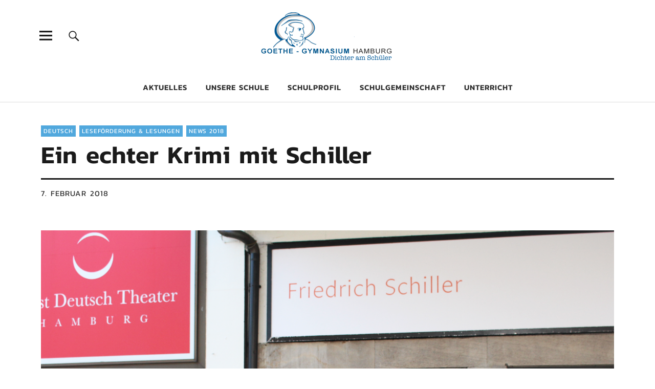

--- FILE ---
content_type: text/html; charset=UTF-8
request_url: https://www.goethe-gymnasium-hamburg.de/2018/02/07/ein-echter-krimi-mit-schiller/
body_size: 16284
content:
<!DOCTYPE html>
<html lang="de" class="no-js">
<head>
<meta charset="UTF-8">
<meta name="viewport" content="width=device-width, initial-scale=1">
<link rel="profile" href="http://gmpg.org/xfn/11">
<link rel="pingback" href="https://www.goethe-gymnasium-hamburg.de/xmlrpc.php">
<script>(function(html){html.className = html.className.replace(/\bno-js\b/,'js')})(document.documentElement);</script>
<title>Ein echter Krimi mit Schiller &#8211; Goethe-Gymnasium Hamburg</title>
<meta name='robots' content='max-image-preview:large' />
<link rel="alternate" type="application/rss+xml" title="Goethe-Gymnasium Hamburg &raquo; Feed" href="https://www.goethe-gymnasium-hamburg.de/feed/" />
<link rel="alternate" type="application/rss+xml" title="Goethe-Gymnasium Hamburg &raquo; Kommentar-Feed" href="https://www.goethe-gymnasium-hamburg.de/comments/feed/" />
<link rel="alternate" type="application/rss+xml" title="Goethe-Gymnasium Hamburg &raquo; Ein echter Krimi mit Schiller-Kommentar-Feed" href="https://www.goethe-gymnasium-hamburg.de/2018/02/07/ein-echter-krimi-mit-schiller/feed/" />
<link rel="alternate" title="oEmbed (JSON)" type="application/json+oembed" href="https://www.goethe-gymnasium-hamburg.de/wp-json/oembed/1.0/embed?url=https%3A%2F%2Fwww.goethe-gymnasium-hamburg.de%2F2018%2F02%2F07%2Fein-echter-krimi-mit-schiller%2F" />
<link rel="alternate" title="oEmbed (XML)" type="text/xml+oembed" href="https://www.goethe-gymnasium-hamburg.de/wp-json/oembed/1.0/embed?url=https%3A%2F%2Fwww.goethe-gymnasium-hamburg.de%2F2018%2F02%2F07%2Fein-echter-krimi-mit-schiller%2F&#038;format=xml" />
<style id='wp-img-auto-sizes-contain-inline-css' type='text/css'>
img:is([sizes=auto i],[sizes^="auto," i]){contain-intrinsic-size:3000px 1500px}
/*# sourceURL=wp-img-auto-sizes-contain-inline-css */
</style>
<!-- <link rel='stylesheet' id='pt-cv-public-style-css' href='https://www.goethe-gymnasium-hamburg.de/wp-content/plugins/content-views-query-and-display-post-page/public/assets/css/cv.css?ver=4.2.1' type='text/css' media='all' /> -->
<link rel="stylesheet" type="text/css" href="//www.goethe-gymnasium-hamburg.de/wp-content/cache/wpfc-minified/20f0i7bk/3wzon.css" media="all"/>
<style id='wp-block-library-inline-css' type='text/css'>
:root{--wp-block-synced-color:#7a00df;--wp-block-synced-color--rgb:122,0,223;--wp-bound-block-color:var(--wp-block-synced-color);--wp-editor-canvas-background:#ddd;--wp-admin-theme-color:#007cba;--wp-admin-theme-color--rgb:0,124,186;--wp-admin-theme-color-darker-10:#006ba1;--wp-admin-theme-color-darker-10--rgb:0,107,160.5;--wp-admin-theme-color-darker-20:#005a87;--wp-admin-theme-color-darker-20--rgb:0,90,135;--wp-admin-border-width-focus:2px}@media (min-resolution:192dpi){:root{--wp-admin-border-width-focus:1.5px}}.wp-element-button{cursor:pointer}:root .has-very-light-gray-background-color{background-color:#eee}:root .has-very-dark-gray-background-color{background-color:#313131}:root .has-very-light-gray-color{color:#eee}:root .has-very-dark-gray-color{color:#313131}:root .has-vivid-green-cyan-to-vivid-cyan-blue-gradient-background{background:linear-gradient(135deg,#00d084,#0693e3)}:root .has-purple-crush-gradient-background{background:linear-gradient(135deg,#34e2e4,#4721fb 50%,#ab1dfe)}:root .has-hazy-dawn-gradient-background{background:linear-gradient(135deg,#faaca8,#dad0ec)}:root .has-subdued-olive-gradient-background{background:linear-gradient(135deg,#fafae1,#67a671)}:root .has-atomic-cream-gradient-background{background:linear-gradient(135deg,#fdd79a,#004a59)}:root .has-nightshade-gradient-background{background:linear-gradient(135deg,#330968,#31cdcf)}:root .has-midnight-gradient-background{background:linear-gradient(135deg,#020381,#2874fc)}:root{--wp--preset--font-size--normal:16px;--wp--preset--font-size--huge:42px}.has-regular-font-size{font-size:1em}.has-larger-font-size{font-size:2.625em}.has-normal-font-size{font-size:var(--wp--preset--font-size--normal)}.has-huge-font-size{font-size:var(--wp--preset--font-size--huge)}.has-text-align-center{text-align:center}.has-text-align-left{text-align:left}.has-text-align-right{text-align:right}.has-fit-text{white-space:nowrap!important}#end-resizable-editor-section{display:none}.aligncenter{clear:both}.items-justified-left{justify-content:flex-start}.items-justified-center{justify-content:center}.items-justified-right{justify-content:flex-end}.items-justified-space-between{justify-content:space-between}.screen-reader-text{border:0;clip-path:inset(50%);height:1px;margin:-1px;overflow:hidden;padding:0;position:absolute;width:1px;word-wrap:normal!important}.screen-reader-text:focus{background-color:#ddd;clip-path:none;color:#444;display:block;font-size:1em;height:auto;left:5px;line-height:normal;padding:15px 23px 14px;text-decoration:none;top:5px;width:auto;z-index:100000}html :where(.has-border-color){border-style:solid}html :where([style*=border-top-color]){border-top-style:solid}html :where([style*=border-right-color]){border-right-style:solid}html :where([style*=border-bottom-color]){border-bottom-style:solid}html :where([style*=border-left-color]){border-left-style:solid}html :where([style*=border-width]){border-style:solid}html :where([style*=border-top-width]){border-top-style:solid}html :where([style*=border-right-width]){border-right-style:solid}html :where([style*=border-bottom-width]){border-bottom-style:solid}html :where([style*=border-left-width]){border-left-style:solid}html :where(img[class*=wp-image-]){height:auto;max-width:100%}:where(figure){margin:0 0 1em}html :where(.is-position-sticky){--wp-admin--admin-bar--position-offset:var(--wp-admin--admin-bar--height,0px)}@media screen and (max-width:600px){html :where(.is-position-sticky){--wp-admin--admin-bar--position-offset:0px}}
/*# sourceURL=wp-block-library-inline-css */
</style><style id='global-styles-inline-css' type='text/css'>
:root{--wp--preset--aspect-ratio--square: 1;--wp--preset--aspect-ratio--4-3: 4/3;--wp--preset--aspect-ratio--3-4: 3/4;--wp--preset--aspect-ratio--3-2: 3/2;--wp--preset--aspect-ratio--2-3: 2/3;--wp--preset--aspect-ratio--16-9: 16/9;--wp--preset--aspect-ratio--9-16: 9/16;--wp--preset--color--black: #000000;--wp--preset--color--cyan-bluish-gray: #abb8c3;--wp--preset--color--white: #ffffff;--wp--preset--color--pale-pink: #f78da7;--wp--preset--color--vivid-red: #cf2e2e;--wp--preset--color--luminous-vivid-orange: #ff6900;--wp--preset--color--luminous-vivid-amber: #fcb900;--wp--preset--color--light-green-cyan: #7bdcb5;--wp--preset--color--vivid-green-cyan: #00d084;--wp--preset--color--pale-cyan-blue: #8ed1fc;--wp--preset--color--vivid-cyan-blue: #0693e3;--wp--preset--color--vivid-purple: #9b51e0;--wp--preset--gradient--vivid-cyan-blue-to-vivid-purple: linear-gradient(135deg,rgb(6,147,227) 0%,rgb(155,81,224) 100%);--wp--preset--gradient--light-green-cyan-to-vivid-green-cyan: linear-gradient(135deg,rgb(122,220,180) 0%,rgb(0,208,130) 100%);--wp--preset--gradient--luminous-vivid-amber-to-luminous-vivid-orange: linear-gradient(135deg,rgb(252,185,0) 0%,rgb(255,105,0) 100%);--wp--preset--gradient--luminous-vivid-orange-to-vivid-red: linear-gradient(135deg,rgb(255,105,0) 0%,rgb(207,46,46) 100%);--wp--preset--gradient--very-light-gray-to-cyan-bluish-gray: linear-gradient(135deg,rgb(238,238,238) 0%,rgb(169,184,195) 100%);--wp--preset--gradient--cool-to-warm-spectrum: linear-gradient(135deg,rgb(74,234,220) 0%,rgb(151,120,209) 20%,rgb(207,42,186) 40%,rgb(238,44,130) 60%,rgb(251,105,98) 80%,rgb(254,248,76) 100%);--wp--preset--gradient--blush-light-purple: linear-gradient(135deg,rgb(255,206,236) 0%,rgb(152,150,240) 100%);--wp--preset--gradient--blush-bordeaux: linear-gradient(135deg,rgb(254,205,165) 0%,rgb(254,45,45) 50%,rgb(107,0,62) 100%);--wp--preset--gradient--luminous-dusk: linear-gradient(135deg,rgb(255,203,112) 0%,rgb(199,81,192) 50%,rgb(65,88,208) 100%);--wp--preset--gradient--pale-ocean: linear-gradient(135deg,rgb(255,245,203) 0%,rgb(182,227,212) 50%,rgb(51,167,181) 100%);--wp--preset--gradient--electric-grass: linear-gradient(135deg,rgb(202,248,128) 0%,rgb(113,206,126) 100%);--wp--preset--gradient--midnight: linear-gradient(135deg,rgb(2,3,129) 0%,rgb(40,116,252) 100%);--wp--preset--font-size--small: 13px;--wp--preset--font-size--medium: 20px;--wp--preset--font-size--large: 36px;--wp--preset--font-size--x-large: 42px;--wp--preset--spacing--20: 0.44rem;--wp--preset--spacing--30: 0.67rem;--wp--preset--spacing--40: 1rem;--wp--preset--spacing--50: 1.5rem;--wp--preset--spacing--60: 2.25rem;--wp--preset--spacing--70: 3.38rem;--wp--preset--spacing--80: 5.06rem;--wp--preset--shadow--natural: 6px 6px 9px rgba(0, 0, 0, 0.2);--wp--preset--shadow--deep: 12px 12px 50px rgba(0, 0, 0, 0.4);--wp--preset--shadow--sharp: 6px 6px 0px rgba(0, 0, 0, 0.2);--wp--preset--shadow--outlined: 6px 6px 0px -3px rgb(255, 255, 255), 6px 6px rgb(0, 0, 0);--wp--preset--shadow--crisp: 6px 6px 0px rgb(0, 0, 0);}:where(.is-layout-flex){gap: 0.5em;}:where(.is-layout-grid){gap: 0.5em;}body .is-layout-flex{display: flex;}.is-layout-flex{flex-wrap: wrap;align-items: center;}.is-layout-flex > :is(*, div){margin: 0;}body .is-layout-grid{display: grid;}.is-layout-grid > :is(*, div){margin: 0;}:where(.wp-block-columns.is-layout-flex){gap: 2em;}:where(.wp-block-columns.is-layout-grid){gap: 2em;}:where(.wp-block-post-template.is-layout-flex){gap: 1.25em;}:where(.wp-block-post-template.is-layout-grid){gap: 1.25em;}.has-black-color{color: var(--wp--preset--color--black) !important;}.has-cyan-bluish-gray-color{color: var(--wp--preset--color--cyan-bluish-gray) !important;}.has-white-color{color: var(--wp--preset--color--white) !important;}.has-pale-pink-color{color: var(--wp--preset--color--pale-pink) !important;}.has-vivid-red-color{color: var(--wp--preset--color--vivid-red) !important;}.has-luminous-vivid-orange-color{color: var(--wp--preset--color--luminous-vivid-orange) !important;}.has-luminous-vivid-amber-color{color: var(--wp--preset--color--luminous-vivid-amber) !important;}.has-light-green-cyan-color{color: var(--wp--preset--color--light-green-cyan) !important;}.has-vivid-green-cyan-color{color: var(--wp--preset--color--vivid-green-cyan) !important;}.has-pale-cyan-blue-color{color: var(--wp--preset--color--pale-cyan-blue) !important;}.has-vivid-cyan-blue-color{color: var(--wp--preset--color--vivid-cyan-blue) !important;}.has-vivid-purple-color{color: var(--wp--preset--color--vivid-purple) !important;}.has-black-background-color{background-color: var(--wp--preset--color--black) !important;}.has-cyan-bluish-gray-background-color{background-color: var(--wp--preset--color--cyan-bluish-gray) !important;}.has-white-background-color{background-color: var(--wp--preset--color--white) !important;}.has-pale-pink-background-color{background-color: var(--wp--preset--color--pale-pink) !important;}.has-vivid-red-background-color{background-color: var(--wp--preset--color--vivid-red) !important;}.has-luminous-vivid-orange-background-color{background-color: var(--wp--preset--color--luminous-vivid-orange) !important;}.has-luminous-vivid-amber-background-color{background-color: var(--wp--preset--color--luminous-vivid-amber) !important;}.has-light-green-cyan-background-color{background-color: var(--wp--preset--color--light-green-cyan) !important;}.has-vivid-green-cyan-background-color{background-color: var(--wp--preset--color--vivid-green-cyan) !important;}.has-pale-cyan-blue-background-color{background-color: var(--wp--preset--color--pale-cyan-blue) !important;}.has-vivid-cyan-blue-background-color{background-color: var(--wp--preset--color--vivid-cyan-blue) !important;}.has-vivid-purple-background-color{background-color: var(--wp--preset--color--vivid-purple) !important;}.has-black-border-color{border-color: var(--wp--preset--color--black) !important;}.has-cyan-bluish-gray-border-color{border-color: var(--wp--preset--color--cyan-bluish-gray) !important;}.has-white-border-color{border-color: var(--wp--preset--color--white) !important;}.has-pale-pink-border-color{border-color: var(--wp--preset--color--pale-pink) !important;}.has-vivid-red-border-color{border-color: var(--wp--preset--color--vivid-red) !important;}.has-luminous-vivid-orange-border-color{border-color: var(--wp--preset--color--luminous-vivid-orange) !important;}.has-luminous-vivid-amber-border-color{border-color: var(--wp--preset--color--luminous-vivid-amber) !important;}.has-light-green-cyan-border-color{border-color: var(--wp--preset--color--light-green-cyan) !important;}.has-vivid-green-cyan-border-color{border-color: var(--wp--preset--color--vivid-green-cyan) !important;}.has-pale-cyan-blue-border-color{border-color: var(--wp--preset--color--pale-cyan-blue) !important;}.has-vivid-cyan-blue-border-color{border-color: var(--wp--preset--color--vivid-cyan-blue) !important;}.has-vivid-purple-border-color{border-color: var(--wp--preset--color--vivid-purple) !important;}.has-vivid-cyan-blue-to-vivid-purple-gradient-background{background: var(--wp--preset--gradient--vivid-cyan-blue-to-vivid-purple) !important;}.has-light-green-cyan-to-vivid-green-cyan-gradient-background{background: var(--wp--preset--gradient--light-green-cyan-to-vivid-green-cyan) !important;}.has-luminous-vivid-amber-to-luminous-vivid-orange-gradient-background{background: var(--wp--preset--gradient--luminous-vivid-amber-to-luminous-vivid-orange) !important;}.has-luminous-vivid-orange-to-vivid-red-gradient-background{background: var(--wp--preset--gradient--luminous-vivid-orange-to-vivid-red) !important;}.has-very-light-gray-to-cyan-bluish-gray-gradient-background{background: var(--wp--preset--gradient--very-light-gray-to-cyan-bluish-gray) !important;}.has-cool-to-warm-spectrum-gradient-background{background: var(--wp--preset--gradient--cool-to-warm-spectrum) !important;}.has-blush-light-purple-gradient-background{background: var(--wp--preset--gradient--blush-light-purple) !important;}.has-blush-bordeaux-gradient-background{background: var(--wp--preset--gradient--blush-bordeaux) !important;}.has-luminous-dusk-gradient-background{background: var(--wp--preset--gradient--luminous-dusk) !important;}.has-pale-ocean-gradient-background{background: var(--wp--preset--gradient--pale-ocean) !important;}.has-electric-grass-gradient-background{background: var(--wp--preset--gradient--electric-grass) !important;}.has-midnight-gradient-background{background: var(--wp--preset--gradient--midnight) !important;}.has-small-font-size{font-size: var(--wp--preset--font-size--small) !important;}.has-medium-font-size{font-size: var(--wp--preset--font-size--medium) !important;}.has-large-font-size{font-size: var(--wp--preset--font-size--large) !important;}.has-x-large-font-size{font-size: var(--wp--preset--font-size--x-large) !important;}
/*# sourceURL=global-styles-inline-css */
</style>
<style id='classic-theme-styles-inline-css' type='text/css'>
/*! This file is auto-generated */
.wp-block-button__link{color:#fff;background-color:#32373c;border-radius:9999px;box-shadow:none;text-decoration:none;padding:calc(.667em + 2px) calc(1.333em + 2px);font-size:1.125em}.wp-block-file__button{background:#32373c;color:#fff;text-decoration:none}
/*# sourceURL=/wp-includes/css/classic-themes.min.css */
</style>
<!-- <link rel='stylesheet' id='uku-fonts-css' href='//www.goethe-gymnasium-hamburg.de/wp-content/uploads/sgf-css/font-ba1a7467cab70d0c6e0a2a32eb515f11.css' type='text/css' media='all' /> -->
<!-- <link rel='stylesheet' id='uku-style-css' href='https://www.goethe-gymnasium-hamburg.de/wp-content/themes/uku/style.css?ver=20160507' type='text/css' media='all' /> -->
<!-- <link rel='stylesheet' id='genericons-css' href='https://www.goethe-gymnasium-hamburg.de/wp-content/themes/uku/assets/fonts/genericons.css?ver=3.4.1' type='text/css' media='all' /> -->
<!-- <link rel='stylesheet' id='ics-calendar-css' href='https://www.goethe-gymnasium-hamburg.de/wp-content/plugins/ics-calendar/assets/style.min.css?ver=12.0.2' type='text/css' media='all' /> -->
<link rel="stylesheet" type="text/css" href="//www.goethe-gymnasium-hamburg.de/wp-content/cache/wpfc-minified/d6kt6i8k/81ako.css" media="all"/>
<script src='//www.goethe-gymnasium-hamburg.de/wp-content/cache/wpfc-minified/eumwbfkj/3wzon.js' type="text/javascript"></script>
<!-- <script type="text/javascript" src="https://www.goethe-gymnasium-hamburg.de/wp-includes/js/jquery/jquery.min.js?ver=3.7.1" id="jquery-core-js"></script> -->
<!-- <script type="text/javascript" src="https://www.goethe-gymnasium-hamburg.de/wp-includes/js/jquery/jquery-migrate.min.js?ver=3.4.1" id="jquery-migrate-js"></script> -->
<!-- <script type="text/javascript" src="https://www.goethe-gymnasium-hamburg.de/wp-content/themes/uku/assets/js/jquery.viewportchecker.min.js?ver=1.8.7" id="viewportchecker-js"></script> -->
<!-- <script type="text/javascript" src="https://www.goethe-gymnasium-hamburg.de/wp-content/themes/uku/assets/js/sticky-kit.min.js?ver=6.9" id="sticky-kit-js"></script> -->
<!-- <script type="text/javascript" src="https://www.goethe-gymnasium-hamburg.de/wp-content/themes/uku/assets/js/jquery.fitvids.js?ver=1.1" id="fitvids-js"></script> -->
<link rel="https://api.w.org/" href="https://www.goethe-gymnasium-hamburg.de/wp-json/" /><link rel="alternate" title="JSON" type="application/json" href="https://www.goethe-gymnasium-hamburg.de/wp-json/wp/v2/posts/9795" /><link rel="EditURI" type="application/rsd+xml" title="RSD" href="https://www.goethe-gymnasium-hamburg.de/xmlrpc.php?rsd" />
<meta name="generator" content="WordPress 6.9" />
<link rel="canonical" href="https://www.goethe-gymnasium-hamburg.de/2018/02/07/ein-echter-krimi-mit-schiller/" />
<link rel='shortlink' href='https://www.goethe-gymnasium-hamburg.de/?p=9795' />
<style type="text/css">
.entry-content a,
.comment-text a,
#desktop-navigation ul li a:hover,
.featured-slider button.slick-arrow:hover::after,
.front-section a.all-posts-link:hover,
#overlay-close:hover,
.widget-area .widget ul li a:hover,
#sidebar-offcanvas .widget a:hover,
.textwidget a:hover,
#overlay-nav a:hover,
.author-links a:hover,
.single-post .post-navigation a:hover,
.single-attachment .post-navigation a:hover,
.author-bio a,
.single-post .hentry .entry-meta a:hover,
.entry-header a:hover,
.entry-header h2.entry-title a:hover,
.blog .entry-meta a:hover,
.uku-neo .entry-content p a:hover,
.uku-neo .author-bio a:hover,
.uku-neo .comment-text a:hover,
.uku-neo .entry-header h2.entry-title a:hover,
.uku-serif .entry-header h2.entry-title a:hover,
.uku-serif .entry-content p a,
.uku-serif .entry-content li a,
.uku-serif .author-bio a,
.uku-serif .comment-text a {
color: ;
}
.uku-serif .entry-content p a,
.uku-serif .entry-content li a,
.uku-serif .author-bio a,
.uku-serif .comment-text a {
box-shadow: inset 0 -1px 0 ;
}
.single-post .post-navigation a:hover,
.single-attachment .post-navigation a:hover,
#desktop-navigation ul li.menu-item-has-children a:hover::after,
.desktop-search input.search-field:active,
.desktop-search input.search-field:focus {
border-color: ;
}
.featured-slider .entry-cats a,
.section-one-column-one .entry-cats a,
.section-three-column-one .entry-cats a,
#front-section-four .entry-cats a,
.single-post .entry-cats a,
.blog.uku-standard.blog-defaultplus #primary .hentry.has-post-thumbnail:nth-child(4n+1) .entry-cats a,
#desktop-navigation .sub-menu li a:hover,
#desktop-navigation .children li a:hover,
.widget_mc4wp_form_widget input[type="submit"],
.uku-neo .featured-slider .entry-cats a:hover,
.uku-neo .section-one-column-one .entry-cats a:hover,
.uku-neo .section-three-column-one .entry-cats a:hover,
.uku-neo #front-section-four .entry-cats a:hover,
.uku-neo .single-post .entry-cats a:hover,
.uku-neo .format-video .entry-thumbnail span.video-icon:before,
.uku-neo .format-video .entry-thumbnail span.video-icon:after,
.uku-neo .entry-content p a:hover::after,
.uku-neo .author-bio a:hover::after,
.uku-neo .comment-text a:hover::after {
background: ;
}
.blog.blog-classic #primary .hentry.has-post-thumbnail:nth-child(4n+1) .entry-cats a {
background: none !important;
}
@media screen and (min-width: 66.25em) {
.uku-neo #overlay-open:hover,
.uku-neo .search-open:hover,
.uku-neo #overlay-open-sticky:hover,
.uku-neo.fixedheader-dark.header-stick #overlay-open-sticky:hover,
.uku-neo.fixedheader-dark.header-stick #search-open-sticky:hover {
background: ;
}
}
.entry-content a:hover,
.comment-text a:hover,
.author-bio a:hover {
color:  !important;
}
.blog #primary .hentry.has-post-thumbnail:nth-child(4n+1) .entry-cats a:hover,
.featured-slider .entry-cats a:hover,
.section-one-column-one .entry-cats a:hover,
.section-three-column-one .entry-cats a:hover,
#front-section-four .entry-cats a:hover,
.single-post .entry-cats a:hover,
#colophon .footer-feature-btn:hover,
.comments-show #comments-toggle,
.widget_mc4wp_form_widget input[type="submit"]:hover,
#comments-toggle:hover,
input[type="submit"]:hover,
input#submit:hover,
#primary #infinite-handle span:hover,
#front-section-three a.all-posts-link:hover,
.desktop-search input[type="submit"]:hover,
.widget_search input[type="submit"]:hover,
.post-password-form input[type="submit"]:hover,
#offcanvas-widgets-open:hover,
.offcanvas-widgets-show #offcanvas-widgets-open,
.uku-standard.blog-classic .entry-content p a.more-link:hover {
background: ;
}
#colophon .footer-feature-textwrap .footer-feature-btn:hover,
.comments-show #comments-toggle,
#comments-toggle:hover,
input[type="submit"]:hover,
input#submit:hover,
.blog #primary #infinite-handle span:hover,
#front-section-three a.all-posts-link:hover,
.desktop-search input[type="submit"]:hover,
.widget_search input[type="submit"]:hover,
.post-password-form input[type="submit"]:hover,
#offcanvas-widgets-open:hover,
.offcanvas-widgets-show #offcanvas-widgets-open,
.uku-standard.blog-classic .entry-content p a.more-link:hover {
border-color:  !important;
}
#colophon,
.uku-serif .big-instagram-wrap {background: #222238;}
#colophon,
#colophon .footer-menu ul a,
#colophon .footer-menu ul a:hover,
#colophon #site-info, #colophon #site-info a,
#colophon #site-info, #colophon #site-info a:hover,
#footer-social span,
#colophon .social-nav ul li a,
.uku-serif .big-instagram-wrap .null-instagram-feed .clear a,
.uku-serif .big-instagram-wrap .widget h2.widget-title {
color: ;
}
.footer-menus-wrap {
border-bottom: 1px solid ;
}
.mobile-search, .inner-offcanvas-wrap {background: ;}
#mobile-social ul li a,
#overlay-nav ul li a,
#offcanvas-widgets-open,
.dropdown-toggle,
#sidebar-offcanvas .widget h2.widget-title,
#sidebar-offcanvas .widget,
#sidebar-offcanvas .widget a {
color: ;
}
#sidebar-offcanvas .widget h2.widget-title {border-color: ;}
#offcanvas-widgets-open {border-color: ;}
@media screen and (min-width: 66.25em) {
#overlay-nav ul li,
#overlay-nav ul ul.sub-menu,
#overlay-nav ul ul.children {border-color: ;}
#overlay-close {color: ;}
#overlay-nav {
border-color: ;
}
}
#front-section-three {background: ;}
.widget_mc4wp_form_widget, .jetpack_subscription_widget {background: ;}
.uku-serif .front-about-img:after {background: ;}
#shopfront-cats {background: ;}
.blog .entry-comments {display: none !important;}
.blog #primary .hentry.has-post-thumbnail:nth-child(4n+1) .entry-thumbnail a:after,
.featured-slider .entry-thumbnail a:after,
.uku-serif .featured-slider .entry-thumbnail:after,
.header-image:after,
#front-section-four .entry-thumbnail a:after,
.uku-serif #front-section-four .entry-thumbnail a .thumb-wrap:after,
.single-post .big-thumb .entry-thumbnail a:after,
.blog #primary .hentry.has-post-thumbnail:nth-child(4n+1) .thumb-wrap:after,
.section-two-column-one .thumb-wrap:after,
.header-fullscreen #headerimg-wrap:after {background-color: ;}
.header-fullscreen #headerimg-wrap:after {	background-color: transparent;}
#front-section-four .meta-main-wrap,
.featured-slider .meta-main-wrap,
.blog #primary .hentry.has-post-thumbnail:nth-child(4n+1) .meta-main-wrap,
.uku-serif .section-two-column-one .entry-text-wrap,
.big-thumb .title-wrap {
background: -moz-linear-gradient(top, rgba(0,0,0,0) 0%, rgba(0,0,0,) 100%);
background: -webkit-linear-gradient(top, rgba(0,0,0,0) 0%,rgba(0,0,0,) 100%);
background: linear-gradient(to bottom, rgba(0,0,0,0) 0%,rgba(0,0,0,) 100%);
}
</style>
<style type="text/css" id="uku-header-css">
h1.site-title,
p.site-title,
p.site-description {
position: absolute;
clip: rect(1px, 1px, 1px, 1px);
}
</style>
<link rel="icon" href="https://www.goethe-gymnasium-hamburg.de/wp-content/uploads/2018/09/cropped-Goethe-Logo-32x32.jpeg" sizes="32x32" />
<link rel="icon" href="https://www.goethe-gymnasium-hamburg.de/wp-content/uploads/2018/09/cropped-Goethe-Logo-192x192.jpeg" sizes="192x192" />
<link rel="apple-touch-icon" href="https://www.goethe-gymnasium-hamburg.de/wp-content/uploads/2018/09/cropped-Goethe-Logo-180x180.jpeg" />
<meta name="msapplication-TileImage" content="https://www.goethe-gymnasium-hamburg.de/wp-content/uploads/2018/09/cropped-Goethe-Logo-270x270.jpeg" />
<style type="text/css" id="wp-custom-css">
.pt-cv-readmore {
color: #fff !important;
background-color: #51a8dd !important;
border: none !important;
}		</style>
</head>
<body class="wp-singular post-template-default single single-post postid-9795 single-format-standard wp-custom-logo wp-theme-uku uku-standard blog-default has-thumb headerimg-on no-sidebar header-fullscreen">
<div class="container-all">
<header id="masthead" class="site-header cf" role="banner">
<div class="site-header-content">
<div id="site-branding">
<p class="site-title"><a href="https://www.goethe-gymnasium-hamburg.de/" rel="home">Goethe-Gymnasium Hamburg</a></p>
<div class="custom-logo-wrap">
<a href="https://www.goethe-gymnasium-hamburg.de/" class="custom-logo-link" rel="home"><img width="520" height="236" src="https://www.goethe-gymnasium-hamburg.de/wp-content/uploads/2018/11/cropped-Logo-Goethe-Gymnasium-1-2.png" class="custom-logo" alt="Goethe-Gymnasium Hamburg" decoding="async" srcset="https://www.goethe-gymnasium-hamburg.de/wp-content/uploads/2018/11/cropped-Logo-Goethe-Gymnasium-1-2.png 520w, https://www.goethe-gymnasium-hamburg.de/wp-content/uploads/2018/11/cropped-Logo-Goethe-Gymnasium-1-2-300x136.png 300w" sizes="(max-width: 520px) 100vw, 520px" /></a>					 </div><!-- end .custom-logo-wrap -->
<p class="site-description">Dichter am Schüler</p>
<button id="overlay-open" class="overlay-open overlay-btn"><span>Menü</span></button>
</div><!-- end #site-branding -->
<nav id="desktop-navigation" class="desktop-navigation cf" role="navigation">
<ul id="menu-themen" class="menu"><li id="menu-item-9995" class="menu-item menu-item-type-post_type menu-item-object-page menu-item-has-children menu-item-9995"><a href="https://www.goethe-gymnasium-hamburg.de/aktuelles/">Aktuelles</a>
<ul class="sub-menu">
<li id="menu-item-10047" class="menu-item menu-item-type-post_type menu-item-object-page current_page_parent menu-item-10047"><a href="https://www.goethe-gymnasium-hamburg.de/aktuelles/blog/">#News</a></li>
<li id="menu-item-20834" class="menu-item menu-item-type-post_type menu-item-object-page menu-item-20834"><a href="https://www.goethe-gymnasium-hamburg.de/abmeldung/">Online-Abmeldung</a></li>
<li id="menu-item-10046" class="menu-item menu-item-type-post_type menu-item-object-page menu-item-10046"><a href="https://www.goethe-gymnasium-hamburg.de/aktuelles/vertretungsplan/">Vertretungsplan</a></li>
<li id="menu-item-14353" class="menu-item menu-item-type-post_type menu-item-object-page menu-item-14353"><a href="https://www.goethe-gymnasium-hamburg.de/aktuelles/neuanmeldung-5/">Neu an der Schule</a></li>
<li id="menu-item-10045" class="menu-item menu-item-type-post_type menu-item-object-page menu-item-10045"><a href="https://www.goethe-gymnasium-hamburg.de/aktuelles/terminkalender/">Terminkalender</a></li>
<li id="menu-item-16948" class="menu-item menu-item-type-post_type menu-item-object-page menu-item-16948"><a href="https://www.goethe-gymnasium-hamburg.de/goethe-informiert/">Goethe Informiert</a></li>
<li id="menu-item-14295" class="menu-item menu-item-type-custom menu-item-object-custom menu-item-14295"><a href="https://www.instagram.com/insta.goethe">Insta.Goethe</a></li>
<li id="menu-item-10089" class="menu-item menu-item-type-post_type menu-item-object-page menu-item-10089"><a href="https://www.goethe-gymnasium-hamburg.de/aktuelles/iserv/">IServ</a></li>
<li id="menu-item-14101" class="menu-item menu-item-type-post_type menu-item-object-page menu-item-14101"><a href="https://www.goethe-gymnasium-hamburg.de/aktuelles/moodle/">moodle</a></li>
<li id="menu-item-10090" class="menu-item menu-item-type-post_type menu-item-object-page menu-item-10090"><a href="https://www.goethe-gymnasium-hamburg.de/unsere-schule/stellenangebote-2/">Stellenangebote</a></li>
</ul>
</li>
<li id="menu-item-9996" class="menu-item menu-item-type-post_type menu-item-object-page menu-item-has-children menu-item-9996"><a href="https://www.goethe-gymnasium-hamburg.de/unsere-schule/">Unsere Schule</a>
<ul class="sub-menu">
<li id="menu-item-10073" class="menu-item menu-item-type-post_type menu-item-object-page menu-item-10073"><a href="https://www.goethe-gymnasium-hamburg.de/unsere-schule/allgemeines/">Allgemeines</a></li>
<li id="menu-item-10070" class="menu-item menu-item-type-post_type menu-item-object-page menu-item-10070"><a href="https://www.goethe-gymnasium-hamburg.de/unsere-schule/schulgelaende/">Schulgelände</a></li>
<li id="menu-item-10071" class="menu-item menu-item-type-post_type menu-item-object-page menu-item-10071"><a href="https://www.goethe-gymnasium-hamburg.de/unsere-schule/schulgeschichte/">Schulgeschichte</a></li>
<li id="menu-item-10076" class="menu-item menu-item-type-post_type menu-item-object-page menu-item-10076"><a href="https://www.goethe-gymnasium-hamburg.de/unsere-schule/stundentaktung/">Stundentaktung</a></li>
<li id="menu-item-10072" class="menu-item menu-item-type-post_type menu-item-object-page menu-item-10072"><a href="https://www.goethe-gymnasium-hamburg.de/unsere-schule/kontakt/">Kontakt</a></li>
</ul>
</li>
<li id="menu-item-9993" class="menu-item menu-item-type-post_type menu-item-object-page menu-item-has-children menu-item-9993"><a href="https://www.goethe-gymnasium-hamburg.de/schulprofil/">Schulprofil</a>
<ul class="sub-menu">
<li id="menu-item-10057" class="menu-item menu-item-type-post_type menu-item-object-page menu-item-10057"><a href="https://www.goethe-gymnasium-hamburg.de/schulprofil/leitbild/">Leitbild</a></li>
<li id="menu-item-10058" class="menu-item menu-item-type-post_type menu-item-object-page menu-item-has-children menu-item-10058"><a href="https://www.goethe-gymnasium-hamburg.de/schulprofil/stufen/">Stufen</a>
<ul class="sub-menu">
<li id="menu-item-10059" class="menu-item menu-item-type-post_type menu-item-object-page menu-item-10059"><a href="https://www.goethe-gymnasium-hamburg.de/schulprofil/stufen/beobachtungsstufe/">Beobachtungsstufe</a></li>
<li id="menu-item-10060" class="menu-item menu-item-type-post_type menu-item-object-page menu-item-10060"><a href="https://www.goethe-gymnasium-hamburg.de/schulprofil/stufen/mittelstufe/">Mittelstufe</a></li>
<li id="menu-item-10061" class="menu-item menu-item-type-post_type menu-item-object-page menu-item-10061"><a href="https://www.goethe-gymnasium-hamburg.de/schulprofil/stufen/oberstufe/">Oberstufe</a></li>
</ul>
</li>
<li id="menu-item-10054" class="menu-item menu-item-type-post_type menu-item-object-page menu-item-has-children menu-item-10054"><a href="https://www.goethe-gymnasium-hamburg.de/schulprofil/gts/">Lernen im Ganztag</a>
<ul class="sub-menu">
<li id="menu-item-13868" class="menu-item menu-item-type-post_type menu-item-object-page menu-item-13868"><a href="https://www.goethe-gymnasium-hamburg.de/schulprofil/gts/mittagessen/">Mittagessen</a></li>
</ul>
</li>
<li id="menu-item-32358" class="menu-item menu-item-type-post_type menu-item-object-page menu-item-32358"><a href="https://www.goethe-gymnasium-hamburg.de/digitalitaet-der-schule/">Digitalität der Schule</a></li>
<li id="menu-item-10052" class="menu-item menu-item-type-post_type menu-item-object-page menu-item-10052"><a href="https://www.goethe-gymnasium-hamburg.de/schulprofil/beratungsdienst/">Beratungsdienst</a></li>
<li id="menu-item-30109" class="menu-item menu-item-type-post_type menu-item-object-page menu-item-30109"><a href="https://www.goethe-gymnasium-hamburg.de/lerncoaching-2/">Lerncoaching</a></li>
<li id="menu-item-16203" class="menu-item menu-item-type-post_type menu-item-object-page menu-item-has-children menu-item-16203"><a href="https://www.goethe-gymnasium-hamburg.de/foerderung-2/">Förderung</a>
<ul class="sub-menu">
<li id="menu-item-14407" class="menu-item menu-item-type-post_type menu-item-object-page menu-item-14407"><a href="https://www.goethe-gymnasium-hamburg.de/begabten-foerderung/">Begabtenförderung</a></li>
</ul>
</li>
<li id="menu-item-10053" class="menu-item menu-item-type-post_type menu-item-object-page menu-item-10053"><a href="https://www.goethe-gymnasium-hamburg.de/schulprofil/berufsorientierung/">Berufsorientierung</a></li>
<li id="menu-item-10055" class="menu-item menu-item-type-post_type menu-item-object-page menu-item-10055"><a href="https://www.goethe-gymnasium-hamburg.de/schulprofil/klimaschutz/">Klimaschutz</a></li>
<li id="menu-item-10056" class="menu-item menu-item-type-post_type menu-item-object-page menu-item-10056"><a href="https://www.goethe-gymnasium-hamburg.de/schulprofil/inklusion/">Inklusion</a></li>
<li id="menu-item-27911" class="menu-item menu-item-type-post_type menu-item-object-page menu-item-27911"><a href="https://www.goethe-gymnasium-hamburg.de/erasmus-am-goethe/">Erasmus+</a></li>
</ul>
</li>
<li id="menu-item-9992" class="menu-item menu-item-type-post_type menu-item-object-page menu-item-has-children menu-item-9992"><a href="https://www.goethe-gymnasium-hamburg.de/schulgemeinschaft/">Schulgemeinschaft</a>
<ul class="sub-menu">
<li id="menu-item-17196" class="menu-item menu-item-type-post_type menu-item-object-page menu-item-has-children menu-item-17196"><a href="https://www.goethe-gymnasium-hamburg.de/schulpersonal/">Schulpersonal</a>
<ul class="sub-menu">
<li id="menu-item-10048" class="menu-item menu-item-type-post_type menu-item-object-page menu-item-10048"><a href="https://www.goethe-gymnasium-hamburg.de/schulgemeinschaft/schulleitung/">Schulleitung</a></li>
<li id="menu-item-10049" class="menu-item menu-item-type-post_type menu-item-object-page menu-item-10049"><a href="https://www.goethe-gymnasium-hamburg.de/schulgemeinschaft/kollegium/">Kollegium</a></li>
<li id="menu-item-10050" class="menu-item menu-item-type-post_type menu-item-object-page menu-item-10050"><a href="https://www.goethe-gymnasium-hamburg.de/schulgemeinschaft/sekretariat-hausmeister/">Sekretariat &#038; Hausmeister</a></li>
</ul>
</li>
<li id="menu-item-10051" class="menu-item menu-item-type-post_type menu-item-object-page menu-item-10051"><a href="https://www.goethe-gymnasium-hamburg.de/schulgemeinschaft/schulverein/">Schulverein</a></li>
<li id="menu-item-10075" class="menu-item menu-item-type-post_type menu-item-object-page menu-item-10075"><a href="https://www.goethe-gymnasium-hamburg.de/schulgemeinschaft/elternrat/">Elternrat</a></li>
<li id="menu-item-10074" class="menu-item menu-item-type-post_type menu-item-object-page menu-item-10074"><a href="https://www.goethe-gymnasium-hamburg.de/schulgemeinschaft/schuelervertretung/">Schülervertretung</a></li>
<li id="menu-item-10102" class="menu-item menu-item-type-post_type menu-item-object-page menu-item-10102"><a href="https://www.goethe-gymnasium-hamburg.de/schulgemeinschaft/schulsanitaeter/">Schulsanitäter</a></li>
</ul>
</li>
<li id="menu-item-9994" class="menu-item menu-item-type-post_type menu-item-object-page menu-item-has-children menu-item-9994"><a href="https://www.goethe-gymnasium-hamburg.de/unterricht/">Unterricht</a>
<ul class="sub-menu">
<li id="menu-item-10063" class="menu-item menu-item-type-post_type menu-item-object-page menu-item-10063"><a href="https://www.goethe-gymnasium-hamburg.de/unterricht/sprachen/">Fremdsprache</a></li>
<li id="menu-item-10062" class="menu-item menu-item-type-post_type menu-item-object-page menu-item-10062"><a href="https://www.goethe-gymnasium-hamburg.de/unterricht/deutsch/">Deutsch</a></li>
<li id="menu-item-10067" class="menu-item menu-item-type-post_type menu-item-object-page menu-item-has-children menu-item-10067"><a href="https://www.goethe-gymnasium-hamburg.de/unterricht/mint/">MINT-Fächer</a>
<ul class="sub-menu">
<li id="menu-item-10079" class="menu-item menu-item-type-post_type menu-item-object-page menu-item-10079"><a href="https://www.goethe-gymnasium-hamburg.de/unterricht/mint/mathematik/">Mathematik</a></li>
<li id="menu-item-10077" class="menu-item menu-item-type-post_type menu-item-object-page menu-item-10077"><a href="https://www.goethe-gymnasium-hamburg.de/unterricht/mint/informatik/">Informatik</a></li>
<li id="menu-item-10078" class="menu-item menu-item-type-post_type menu-item-object-page menu-item-10078"><a href="https://www.goethe-gymnasium-hamburg.de/unterricht/mint/naturwissenschaft/">Naturwissenschaft</a></li>
</ul>
</li>
<li id="menu-item-10065" class="menu-item menu-item-type-post_type menu-item-object-page menu-item-has-children menu-item-10065"><a href="https://www.goethe-gymnasium-hamburg.de/unterricht/gesellschaft/">Gesellschaft</a>
<ul class="sub-menu">
<li id="menu-item-10099" class="menu-item menu-item-type-post_type menu-item-object-page menu-item-10099"><a href="https://www.goethe-gymnasium-hamburg.de/unterricht/gesellschaft/pgw/">Politik-Gesellschaft-Wirtschaft</a></li>
<li id="menu-item-10101" class="menu-item menu-item-type-post_type menu-item-object-page menu-item-10101"><a href="https://www.goethe-gymnasium-hamburg.de/unterricht/gesellschaft/geschichte/">Geschichte</a></li>
<li id="menu-item-10100" class="menu-item menu-item-type-post_type menu-item-object-page menu-item-10100"><a href="https://www.goethe-gymnasium-hamburg.de/unterricht/gesellschaft/geografie/">Geografie</a></li>
<li id="menu-item-10085" class="menu-item menu-item-type-post_type menu-item-object-page menu-item-10085"><a href="https://www.goethe-gymnasium-hamburg.de/unterricht/gesellschaft/paedagogik/">Pädagogik</a></li>
</ul>
</li>
<li id="menu-item-11073" class="menu-item menu-item-type-post_type menu-item-object-page menu-item-11073"><a href="https://www.goethe-gymnasium-hamburg.de/unterricht/seminar/">Seminar</a></li>
<li id="menu-item-10064" class="menu-item menu-item-type-post_type menu-item-object-page menu-item-has-children menu-item-10064"><a href="https://www.goethe-gymnasium-hamburg.de/unterricht/aesthetik/">Ästhetik</a>
<ul class="sub-menu">
<li id="menu-item-10068" class="menu-item menu-item-type-post_type menu-item-object-page menu-item-10068"><a href="https://www.goethe-gymnasium-hamburg.de/unterricht/aesthetik/musik/">Musik</a></li>
<li id="menu-item-10069" class="menu-item menu-item-type-post_type menu-item-object-page menu-item-10069"><a href="https://www.goethe-gymnasium-hamburg.de/unterricht/aesthetik/kunst/">Kunst</a></li>
<li id="menu-item-10676" class="menu-item menu-item-type-post_type menu-item-object-page menu-item-10676"><a href="https://www.goethe-gymnasium-hamburg.de/unterricht/aesthetik/theater/">Theater</a></li>
</ul>
</li>
<li id="menu-item-10066" class="menu-item menu-item-type-post_type menu-item-object-page menu-item-has-children menu-item-10066"><a href="https://www.goethe-gymnasium-hamburg.de/unterricht/ethische-faecher/">Ethische Fächer</a>
<ul class="sub-menu">
<li id="menu-item-10104" class="menu-item menu-item-type-post_type menu-item-object-page menu-item-10104"><a href="https://www.goethe-gymnasium-hamburg.de/unterricht/ethische-faecher/religion/">Religion</a></li>
<li id="menu-item-10086" class="menu-item menu-item-type-post_type menu-item-object-page menu-item-10086"><a href="https://www.goethe-gymnasium-hamburg.de/unterricht/philosophie/">Philosophie</a></li>
</ul>
</li>
<li id="menu-item-10088" class="menu-item menu-item-type-post_type menu-item-object-page menu-item-10088"><a href="https://www.goethe-gymnasium-hamburg.de/unterricht/sport-2/">Sport</a></li>
</ul>
</li>
</ul>				</nav><!-- .main-navigation -->
<button id="search-open" class="search-open search-btn"><span>Suche</span></button>
<div class="desktop-search">
<form method="get" class="searchform" action="https://www.goethe-gymnasium-hamburg.de/" role="search">
<label for="s" class="screen-reader-text"><span>Suche</span></label>
<input type="text" class="search-field" name="s" placeholder="Suche..." />
<input type="submit" class="submit" name="submit" value="Suchen" />
</form>
</div><!-- end .desktop-search -->
</div><!-- .site-header-content -->
<div class="sticky-header hidden">
<button id="overlay-open-sticky" class="overlay-open overlay-btn"><span>Menü</span></button>
<button id="search-open-sticky" class="search-open search-btn"><span>Suche</span></button>
<div class="custom-logo-wrap">
<a href="https://www.goethe-gymnasium-hamburg.de/" class="custom-logo-link" rel="home"><img width="520" height="236" src="https://www.goethe-gymnasium-hamburg.de/wp-content/uploads/2018/11/cropped-Logo-Goethe-Gymnasium-1-2.png" class="custom-logo" alt="Goethe-Gymnasium Hamburg" decoding="async" srcset="https://www.goethe-gymnasium-hamburg.de/wp-content/uploads/2018/11/cropped-Logo-Goethe-Gymnasium-1-2.png 520w, https://www.goethe-gymnasium-hamburg.de/wp-content/uploads/2018/11/cropped-Logo-Goethe-Gymnasium-1-2-300x136.png 300w" sizes="(max-width: 520px) 100vw, 520px" /></a>			 </div><!-- end .custom-logo-wrap -->
</div><!-- end .sticky-header -->
<div class="inner-offcanvas-wrap">
<div class="close-btn-wrap">
<button id="overlay-close" class="overlay-btn"><span>Schliessen</span></button>
</div><!-- end .close-btn-wrap -->
<div class="overlay-desktop-content cf">
<nav id="overlay-nav" class="main-nav cf" role="navigation">
<ul id="menu-themen-1" class="menu"><li class="menu-item menu-item-type-post_type menu-item-object-page menu-item-has-children menu-item-9995"><a href="https://www.goethe-gymnasium-hamburg.de/aktuelles/">Aktuelles</a>
<ul class="sub-menu">
<li class="menu-item menu-item-type-post_type menu-item-object-page current_page_parent menu-item-10047"><a href="https://www.goethe-gymnasium-hamburg.de/aktuelles/blog/">#News</a></li>
<li class="menu-item menu-item-type-post_type menu-item-object-page menu-item-20834"><a href="https://www.goethe-gymnasium-hamburg.de/abmeldung/">Online-Abmeldung</a></li>
<li class="menu-item menu-item-type-post_type menu-item-object-page menu-item-10046"><a href="https://www.goethe-gymnasium-hamburg.de/aktuelles/vertretungsplan/">Vertretungsplan</a></li>
<li class="menu-item menu-item-type-post_type menu-item-object-page menu-item-14353"><a href="https://www.goethe-gymnasium-hamburg.de/aktuelles/neuanmeldung-5/">Neu an der Schule</a></li>
<li class="menu-item menu-item-type-post_type menu-item-object-page menu-item-10045"><a href="https://www.goethe-gymnasium-hamburg.de/aktuelles/terminkalender/">Terminkalender</a></li>
<li class="menu-item menu-item-type-post_type menu-item-object-page menu-item-16948"><a href="https://www.goethe-gymnasium-hamburg.de/goethe-informiert/">Goethe Informiert</a></li>
<li class="menu-item menu-item-type-custom menu-item-object-custom menu-item-14295"><a href="https://www.instagram.com/insta.goethe">Insta.Goethe</a></li>
<li class="menu-item menu-item-type-post_type menu-item-object-page menu-item-10089"><a href="https://www.goethe-gymnasium-hamburg.de/aktuelles/iserv/">IServ</a></li>
<li class="menu-item menu-item-type-post_type menu-item-object-page menu-item-14101"><a href="https://www.goethe-gymnasium-hamburg.de/aktuelles/moodle/">moodle</a></li>
<li class="menu-item menu-item-type-post_type menu-item-object-page menu-item-10090"><a href="https://www.goethe-gymnasium-hamburg.de/unsere-schule/stellenangebote-2/">Stellenangebote</a></li>
</ul>
</li>
<li class="menu-item menu-item-type-post_type menu-item-object-page menu-item-has-children menu-item-9996"><a href="https://www.goethe-gymnasium-hamburg.de/unsere-schule/">Unsere Schule</a>
<ul class="sub-menu">
<li class="menu-item menu-item-type-post_type menu-item-object-page menu-item-10073"><a href="https://www.goethe-gymnasium-hamburg.de/unsere-schule/allgemeines/">Allgemeines</a></li>
<li class="menu-item menu-item-type-post_type menu-item-object-page menu-item-10070"><a href="https://www.goethe-gymnasium-hamburg.de/unsere-schule/schulgelaende/">Schulgelände</a></li>
<li class="menu-item menu-item-type-post_type menu-item-object-page menu-item-10071"><a href="https://www.goethe-gymnasium-hamburg.de/unsere-schule/schulgeschichte/">Schulgeschichte</a></li>
<li class="menu-item menu-item-type-post_type menu-item-object-page menu-item-10076"><a href="https://www.goethe-gymnasium-hamburg.de/unsere-schule/stundentaktung/">Stundentaktung</a></li>
<li class="menu-item menu-item-type-post_type menu-item-object-page menu-item-10072"><a href="https://www.goethe-gymnasium-hamburg.de/unsere-schule/kontakt/">Kontakt</a></li>
</ul>
</li>
<li class="menu-item menu-item-type-post_type menu-item-object-page menu-item-has-children menu-item-9993"><a href="https://www.goethe-gymnasium-hamburg.de/schulprofil/">Schulprofil</a>
<ul class="sub-menu">
<li class="menu-item menu-item-type-post_type menu-item-object-page menu-item-10057"><a href="https://www.goethe-gymnasium-hamburg.de/schulprofil/leitbild/">Leitbild</a></li>
<li class="menu-item menu-item-type-post_type menu-item-object-page menu-item-has-children menu-item-10058"><a href="https://www.goethe-gymnasium-hamburg.de/schulprofil/stufen/">Stufen</a>
<ul class="sub-menu">
<li class="menu-item menu-item-type-post_type menu-item-object-page menu-item-10059"><a href="https://www.goethe-gymnasium-hamburg.de/schulprofil/stufen/beobachtungsstufe/">Beobachtungsstufe</a></li>
<li class="menu-item menu-item-type-post_type menu-item-object-page menu-item-10060"><a href="https://www.goethe-gymnasium-hamburg.de/schulprofil/stufen/mittelstufe/">Mittelstufe</a></li>
<li class="menu-item menu-item-type-post_type menu-item-object-page menu-item-10061"><a href="https://www.goethe-gymnasium-hamburg.de/schulprofil/stufen/oberstufe/">Oberstufe</a></li>
</ul>
</li>
<li class="menu-item menu-item-type-post_type menu-item-object-page menu-item-has-children menu-item-10054"><a href="https://www.goethe-gymnasium-hamburg.de/schulprofil/gts/">Lernen im Ganztag</a>
<ul class="sub-menu">
<li class="menu-item menu-item-type-post_type menu-item-object-page menu-item-13868"><a href="https://www.goethe-gymnasium-hamburg.de/schulprofil/gts/mittagessen/">Mittagessen</a></li>
</ul>
</li>
<li class="menu-item menu-item-type-post_type menu-item-object-page menu-item-32358"><a href="https://www.goethe-gymnasium-hamburg.de/digitalitaet-der-schule/">Digitalität der Schule</a></li>
<li class="menu-item menu-item-type-post_type menu-item-object-page menu-item-10052"><a href="https://www.goethe-gymnasium-hamburg.de/schulprofil/beratungsdienst/">Beratungsdienst</a></li>
<li class="menu-item menu-item-type-post_type menu-item-object-page menu-item-30109"><a href="https://www.goethe-gymnasium-hamburg.de/lerncoaching-2/">Lerncoaching</a></li>
<li class="menu-item menu-item-type-post_type menu-item-object-page menu-item-has-children menu-item-16203"><a href="https://www.goethe-gymnasium-hamburg.de/foerderung-2/">Förderung</a>
<ul class="sub-menu">
<li class="menu-item menu-item-type-post_type menu-item-object-page menu-item-14407"><a href="https://www.goethe-gymnasium-hamburg.de/begabten-foerderung/">Begabtenförderung</a></li>
</ul>
</li>
<li class="menu-item menu-item-type-post_type menu-item-object-page menu-item-10053"><a href="https://www.goethe-gymnasium-hamburg.de/schulprofil/berufsorientierung/">Berufsorientierung</a></li>
<li class="menu-item menu-item-type-post_type menu-item-object-page menu-item-10055"><a href="https://www.goethe-gymnasium-hamburg.de/schulprofil/klimaschutz/">Klimaschutz</a></li>
<li class="menu-item menu-item-type-post_type menu-item-object-page menu-item-10056"><a href="https://www.goethe-gymnasium-hamburg.de/schulprofil/inklusion/">Inklusion</a></li>
<li class="menu-item menu-item-type-post_type menu-item-object-page menu-item-27911"><a href="https://www.goethe-gymnasium-hamburg.de/erasmus-am-goethe/">Erasmus+</a></li>
</ul>
</li>
<li class="menu-item menu-item-type-post_type menu-item-object-page menu-item-has-children menu-item-9992"><a href="https://www.goethe-gymnasium-hamburg.de/schulgemeinschaft/">Schulgemeinschaft</a>
<ul class="sub-menu">
<li class="menu-item menu-item-type-post_type menu-item-object-page menu-item-has-children menu-item-17196"><a href="https://www.goethe-gymnasium-hamburg.de/schulpersonal/">Schulpersonal</a>
<ul class="sub-menu">
<li class="menu-item menu-item-type-post_type menu-item-object-page menu-item-10048"><a href="https://www.goethe-gymnasium-hamburg.de/schulgemeinschaft/schulleitung/">Schulleitung</a></li>
<li class="menu-item menu-item-type-post_type menu-item-object-page menu-item-10049"><a href="https://www.goethe-gymnasium-hamburg.de/schulgemeinschaft/kollegium/">Kollegium</a></li>
<li class="menu-item menu-item-type-post_type menu-item-object-page menu-item-10050"><a href="https://www.goethe-gymnasium-hamburg.de/schulgemeinschaft/sekretariat-hausmeister/">Sekretariat &#038; Hausmeister</a></li>
</ul>
</li>
<li class="menu-item menu-item-type-post_type menu-item-object-page menu-item-10051"><a href="https://www.goethe-gymnasium-hamburg.de/schulgemeinschaft/schulverein/">Schulverein</a></li>
<li class="menu-item menu-item-type-post_type menu-item-object-page menu-item-10075"><a href="https://www.goethe-gymnasium-hamburg.de/schulgemeinschaft/elternrat/">Elternrat</a></li>
<li class="menu-item menu-item-type-post_type menu-item-object-page menu-item-10074"><a href="https://www.goethe-gymnasium-hamburg.de/schulgemeinschaft/schuelervertretung/">Schülervertretung</a></li>
<li class="menu-item menu-item-type-post_type menu-item-object-page menu-item-10102"><a href="https://www.goethe-gymnasium-hamburg.de/schulgemeinschaft/schulsanitaeter/">Schulsanitäter</a></li>
</ul>
</li>
<li class="menu-item menu-item-type-post_type menu-item-object-page menu-item-has-children menu-item-9994"><a href="https://www.goethe-gymnasium-hamburg.de/unterricht/">Unterricht</a>
<ul class="sub-menu">
<li class="menu-item menu-item-type-post_type menu-item-object-page menu-item-10063"><a href="https://www.goethe-gymnasium-hamburg.de/unterricht/sprachen/">Fremdsprache</a></li>
<li class="menu-item menu-item-type-post_type menu-item-object-page menu-item-10062"><a href="https://www.goethe-gymnasium-hamburg.de/unterricht/deutsch/">Deutsch</a></li>
<li class="menu-item menu-item-type-post_type menu-item-object-page menu-item-has-children menu-item-10067"><a href="https://www.goethe-gymnasium-hamburg.de/unterricht/mint/">MINT-Fächer</a>
<ul class="sub-menu">
<li class="menu-item menu-item-type-post_type menu-item-object-page menu-item-10079"><a href="https://www.goethe-gymnasium-hamburg.de/unterricht/mint/mathematik/">Mathematik</a></li>
<li class="menu-item menu-item-type-post_type menu-item-object-page menu-item-10077"><a href="https://www.goethe-gymnasium-hamburg.de/unterricht/mint/informatik/">Informatik</a></li>
<li class="menu-item menu-item-type-post_type menu-item-object-page menu-item-10078"><a href="https://www.goethe-gymnasium-hamburg.de/unterricht/mint/naturwissenschaft/">Naturwissenschaft</a></li>
</ul>
</li>
<li class="menu-item menu-item-type-post_type menu-item-object-page menu-item-has-children menu-item-10065"><a href="https://www.goethe-gymnasium-hamburg.de/unterricht/gesellschaft/">Gesellschaft</a>
<ul class="sub-menu">
<li class="menu-item menu-item-type-post_type menu-item-object-page menu-item-10099"><a href="https://www.goethe-gymnasium-hamburg.de/unterricht/gesellschaft/pgw/">Politik-Gesellschaft-Wirtschaft</a></li>
<li class="menu-item menu-item-type-post_type menu-item-object-page menu-item-10101"><a href="https://www.goethe-gymnasium-hamburg.de/unterricht/gesellschaft/geschichte/">Geschichte</a></li>
<li class="menu-item menu-item-type-post_type menu-item-object-page menu-item-10100"><a href="https://www.goethe-gymnasium-hamburg.de/unterricht/gesellschaft/geografie/">Geografie</a></li>
<li class="menu-item menu-item-type-post_type menu-item-object-page menu-item-10085"><a href="https://www.goethe-gymnasium-hamburg.de/unterricht/gesellschaft/paedagogik/">Pädagogik</a></li>
</ul>
</li>
<li class="menu-item menu-item-type-post_type menu-item-object-page menu-item-11073"><a href="https://www.goethe-gymnasium-hamburg.de/unterricht/seminar/">Seminar</a></li>
<li class="menu-item menu-item-type-post_type menu-item-object-page menu-item-has-children menu-item-10064"><a href="https://www.goethe-gymnasium-hamburg.de/unterricht/aesthetik/">Ästhetik</a>
<ul class="sub-menu">
<li class="menu-item menu-item-type-post_type menu-item-object-page menu-item-10068"><a href="https://www.goethe-gymnasium-hamburg.de/unterricht/aesthetik/musik/">Musik</a></li>
<li class="menu-item menu-item-type-post_type menu-item-object-page menu-item-10069"><a href="https://www.goethe-gymnasium-hamburg.de/unterricht/aesthetik/kunst/">Kunst</a></li>
<li class="menu-item menu-item-type-post_type menu-item-object-page menu-item-10676"><a href="https://www.goethe-gymnasium-hamburg.de/unterricht/aesthetik/theater/">Theater</a></li>
</ul>
</li>
<li class="menu-item menu-item-type-post_type menu-item-object-page menu-item-has-children menu-item-10066"><a href="https://www.goethe-gymnasium-hamburg.de/unterricht/ethische-faecher/">Ethische Fächer</a>
<ul class="sub-menu">
<li class="menu-item menu-item-type-post_type menu-item-object-page menu-item-10104"><a href="https://www.goethe-gymnasium-hamburg.de/unterricht/ethische-faecher/religion/">Religion</a></li>
<li class="menu-item menu-item-type-post_type menu-item-object-page menu-item-10086"><a href="https://www.goethe-gymnasium-hamburg.de/unterricht/philosophie/">Philosophie</a></li>
</ul>
</li>
<li class="menu-item menu-item-type-post_type menu-item-object-page menu-item-10088"><a href="https://www.goethe-gymnasium-hamburg.de/unterricht/sport-2/">Sport</a></li>
</ul>
</li>
</ul>					</nav><!-- .main-navigation -->
<div class="mobile-search">
<form method="get" class="searchform" action="https://www.goethe-gymnasium-hamburg.de/" role="search">
<label for="s" class="screen-reader-text"><span>Suche</span></label>
<input type="text" class="search-field" name="s" placeholder="Suche..." />
<input type="submit" class="submit" name="submit" value="Suchen" />
</form>
</div><!-- end .mobile-search -->
<div id="offcanvas-wrap">
<a href="#offcanvas-wrap" id="offcanvas-widgets-open"><span>Info</span></a>
<aside id="sidebar-offcanvas" class="sidebar-offcanvas cf" role="complementary">
<div class="widget-area">
<section id="custom_html-10" class="widget_text widget widget_custom_html"><h2 class="widget-title">Zugang iServ</h2><div class="textwidget custom-html-widget"><p class="Leerzeile 1"></p>
<a href="https://s5824.schuldock.de/iserv/"><img src="https://www.goethe-gymnasium-hamburg.de/wp-content/uploads/2025/10/iServ-Logo.png" style="text-align:center" alt="Logo outlook"/></a>
<p class="Leerzeile"></p>
<p><a href="https://s5824.schuldock.de/iserv">Login iServ</a></p></div></section><section id="custom_html-12" class="widget_text widget widget_custom_html"><h2 class="widget-title">Essensbestellung Hamischa-Catering</h2><div class="textwidget custom-html-widget"><p class="Leerzeile 1"></p>
<a href="https://login.mensaonline.de/Login.aspx"><img src="https://www.goethe-gymnasium-hamburg.de/wp-content/uploads/2019/04/HAMISCHA-LOGO_klein_ss.png" width="170" height="120" style="text-align:center" alt="Logo Hamischa"/></a>
<p class="Leerzeile"></p>
<p><a href="https://login.mensaonline.de/Login.aspx">Zugang Mensa-Bestellung</a></p></div></section><section id="custom_html-25" class="widget_text widget widget_custom_html"><h2 class="widget-title">Das Goethe-Gymnasium auf Instagram</h2><div class="textwidget custom-html-widget"><img src="https://www.goethe-gymnasium-hamburg.de/wp-content/uploads/2020/10/glyph-logo_May2016.png" width="50px" alt="Logo Instagram"/>
<a href="https://www.instagram.com/insta.goethe">Insta.Goethe</a></div></section>		</div><!-- .widget-area -->
</aside><!-- end .sidebar-offcanvas -->
</div><!-- end .offcanvas-wrap -->
</div><!-- end .overlay-desktop-content -->
</div><!-- end .inner-offcanvas-wrap -->
</header><!-- end #masthead -->
<div id="overlay-wrap" class="overlay-wrap cf"></div><!-- end #overlay-wrap -->
<div id="singlepost-wrap" class="singlepost-wrap cf">
<article id="post-9795" class="post-9795 post type-post status-publish format-standard has-post-thumbnail hentry category-deutsch category-lesefoerderung-lesungen category-news-2018">
<header class="entry-header cf">
<div class="title-wrap">
<div class="entry-cats">
<a href="https://www.goethe-gymnasium-hamburg.de/category/deutsch/" rel="category tag">Deutsch</a> <a href="https://www.goethe-gymnasium-hamburg.de/category/lesefoerderung-lesungen/" rel="category tag">Leseförderung &amp; Lesungen</a> <a href="https://www.goethe-gymnasium-hamburg.de/category/news-2018/" rel="category tag">News 2018</a>				</div><!-- end .entry-cats -->
<h1 class="entry-title">Ein echter Krimi mit Schiller</h1>
</div><!-- end .title-wrap -->
<div class="entry-meta cf">
<div class="meta-columnone">
<!--div class="author-pic">
</div> end .author-pic
<div class="entry-author">
<span class="entry-author"> <span class="author vcard"><a class="url fn n" href="https://www.goethe-gymnasium-hamburg.de/author/linhfruendt/">von LinhFruendt</a></span></span>					</div>end .entry-author -->
<div class="entry-date">
<a href="https://www.goethe-gymnasium-hamburg.de/2018/02/07/ein-echter-krimi-mit-schiller/">7. Februar 2018</a>
</div><!-- end .entry-date -->
</div><!-- end .meta-columnone -->
<div class="meta-columntwo">
</div><!-- end .meta-columntwo -->
<div class="meta-columnthree">
</div><!-- end .meta-columnthree -->
</div><!-- end .entry-meta -->
</header><!-- end .entry-header -->
<div class="contentwrap">
<div class="entry-thumbnail">
<img width="1440" height="1048" src="https://www.goethe-gymnasium-hamburg.de/wp-content/uploads/2018/02/Schiller.png" class="attachment-post-thumbnail size-post-thumbnail wp-post-image" alt="" decoding="async" loading="lazy" srcset="https://www.goethe-gymnasium-hamburg.de/wp-content/uploads/2018/02/Schiller.png 1440w, https://www.goethe-gymnasium-hamburg.de/wp-content/uploads/2018/02/Schiller-300x218.png 300w, https://www.goethe-gymnasium-hamburg.de/wp-content/uploads/2018/02/Schiller-768x559.png 768w, https://www.goethe-gymnasium-hamburg.de/wp-content/uploads/2018/02/Schiller-1024x745.png 1024w, https://www.goethe-gymnasium-hamburg.de/wp-content/uploads/2018/02/Schiller-948x690.png 948w" sizes="auto, (max-width: 1440px) 100vw, 1440px" />				</div><!-- end .entry-thumbnail -->
<div id="socialicons-sticky">
<div id="entry-content" class="entry-content">
<p><strong>Mittwoch, den 7. Februar 2018:</strong> Es ist wunderbar, der Schauspielerin Katja Danowski zuzuhören, wie sie am heutigen Vormittag im Ernst Deutsch Theater aus Schillers &#8220;Verbrecher aus verlorener Ehre&#8221; vorliest. Mit drei Kursen sind wir hier, um uns auf das Abiturthema Deutsch vorzubereiten. Noch großartiger ist der Fakt, dass Professor Kosenina, der die Studienausgabe herausgebracht hat, ebenso auf die Bühne tritt. Von ihm erhalten wir Prüfungstipps aus erster Hand, die hier vielleicht sein Schlussatz: &#8220;Das Wichtigste ist und bleibt die gute Textkenntnis.&#8221; Also &#8211; ran an die Lektüre!</p>
</div><!-- end .entry-content -->
<footer class="entry-footer cf">
</footer><!-- end .entry-footer -->
<nav class="navigation post-navigation" aria-label="Beiträge">
<h2 class="screen-reader-text">Beitragsnavigation</h2>
<div class="nav-links"><div class="nav-previous"><a href="https://www.goethe-gymnasium-hamburg.de/2018/02/01/herr-boucherhi-stellt-sich-vor/" rel="prev"><span class="meta-nav">Vorheriger Beitrag</span> <span class="screen-reader-text">Vorheriger Beitrag</span> </a></div><div class="nav-next"><a href="https://www.goethe-gymnasium-hamburg.de/2018/02/12/insideout-jahresausstellung-des-kunstprofilkurses-zum-thema-haut-im-ersten-semester-der-oberstufe-januar-2018/" rel="next"><span class="meta-nav">Nächster Beitrag</span> <span class="screen-reader-text">Nächster Beitrag</span> </a></div></div>
</nav>
</div><!-- end #socialicons-sticky -->
</div><!-- end .content-wrap -->
</article><!-- end post -9795 -->
<aside id="secondary" class="sidebar widget-area" role="complementary">
<section id="search-2" class="widget widget_search">
<form method="get" class="searchform" action="https://www.goethe-gymnasium-hamburg.de/" role="search">
<label for="s" class="screen-reader-text"><span>Suche</span></label>
<input type="text" class="search-field" name="s" placeholder="Suche..." />
<input type="submit" class="submit" name="submit" value="Suchen" />
</form>
</section><section id="media_image-23" class="widget widget_media_image"><h2 class="widget-title">Folgt uns auf Instagram:</h2><figure style="width: 300px" class="wp-caption alignnone"><a href="https://www.instagram.com/insta.goethe/"><img width="300" height="300" src="https://www.goethe-gymnasium-hamburg.de/wp-content/uploads/2020/03/insta.goethe_nametag-2-300x300.png" class="image wp-image-13532  attachment-medium size-medium" alt="" style="max-width: 100%; height: auto;" decoding="async" loading="lazy" srcset="https://www.goethe-gymnasium-hamburg.de/wp-content/uploads/2020/03/insta.goethe_nametag-2-300x300.png 300w, https://www.goethe-gymnasium-hamburg.de/wp-content/uploads/2020/03/insta.goethe_nametag-2-1024x1024.png 1024w, https://www.goethe-gymnasium-hamburg.de/wp-content/uploads/2020/03/insta.goethe_nametag-2-150x150.png 150w, https://www.goethe-gymnasium-hamburg.de/wp-content/uploads/2020/03/insta.goethe_nametag-2-768x768.png 768w, https://www.goethe-gymnasium-hamburg.de/wp-content/uploads/2020/03/insta.goethe_nametag-2-690x690.png 690w, https://www.goethe-gymnasium-hamburg.de/wp-content/uploads/2020/03/insta.goethe_nametag-2.png 1275w" sizes="auto, (max-width: 300px) 100vw, 300px" /></a><figcaption class="wp-caption-text">Aktuelle Informationen auch über unseren Instagram-Account (einfach auf das Feld klicken - Anmeldung erforderlich)</figcaption></figure></section><section id="categories-2" class="widget widget_categories"><h2 class="widget-title">Kategorien</h2><form action="https://www.goethe-gymnasium-hamburg.de" method="get"><label class="screen-reader-text" for="cat">Kategorien</label><select  name='cat' id='cat' class='postform'>
<option value='-1'>Kategorie auswählen</option>
<option class="level-0" value="41">Abitur</option>
<option class="level-0" value="1">Allgemein</option>
<option class="level-0" value="96">Architecture</option>
<option class="level-0" value="97">Art</option>
<option class="level-0" value="39">Aufführung</option>
<option class="level-0" value="38">Ausstellung</option>
<option class="level-0" value="17">Berufsorientierung</option>
<option class="level-0" value="63">Biologie</option>
<option class="level-0" value="66">Chemie</option>
<option class="level-0" value="94">Community</option>
<option class="level-0" value="43">Deutsch</option>
<option class="level-0" value="60">Diskussion G8 &#8211; G9</option>
<option class="level-0" value="32">Einschulung</option>
<option class="level-0" value="51">Englisch</option>
<option class="level-0" value="1116">Erasmus</option>
<option class="level-0" value="13">Französisch</option>
<option class="level-0" value="59">Fremdsprachen</option>
<option class="level-0" value="65">Geographie</option>
<option class="level-0" value="48">Geschichte</option>
<option class="level-0" value="64">Geschichte &amp; Geographie</option>
<option class="level-0" value="54">Goethe-Handbuch</option>
<option class="level-0" value="8">Informatik</option>
<option class="level-0" value="62">Interne News</option>
<option class="level-0" value="108">Journalismus</option>
<option class="level-0" value="412">Jubiläum</option>
<option class="level-0" value="903">Klasse 5</option>
<option class="level-0" value="18">Klettern</option>
<option class="level-0" value="498">Klima</option>
<option class="level-0" value="499">Klimaschutz</option>
<option class="level-0" value="3">Konzert</option>
<option class="level-0" value="33">Kunst</option>
<option class="level-0" value="15">Lehrer</option>
<option class="level-0" value="40">Leseförderung &amp; Lesungen</option>
<option class="level-0" value="274">Lesung</option>
<option class="level-0" value="5">Mathematik</option>
<option class="level-0" value="2">Musik</option>
<option class="level-0" value="91">Nature</option>
<option class="level-0" value="35">Naturwissenschaften</option>
<option class="level-0" value="10">Neue Medien</option>
<option class="level-0" value="57">News</option>
<option class="level-0" value="30">News 2003</option>
<option class="level-0" value="26">News 2004</option>
<option class="level-0" value="34">News 2005</option>
<option class="level-0" value="44">News 2006</option>
<option class="level-0" value="42">News 2007</option>
<option class="level-0" value="49">News 2008</option>
<option class="level-0" value="4">News 2009</option>
<option class="level-0" value="50">News 2010</option>
<option class="level-0" value="6">News 2011</option>
<option class="level-0" value="9">News 2012</option>
<option class="level-0" value="11">News 2013</option>
<option class="level-0" value="56">News 2014</option>
<option class="level-0" value="14">News 2015</option>
<option class="level-0" value="16">News 2016</option>
<option class="level-0" value="22">News 2017</option>
<option class="level-0" value="24">News 2018</option>
<option class="level-0" value="248">News 2019</option>
<option class="level-0" value="448">News 2020</option>
<option class="level-0" value="538">News 2021</option>
<option class="level-0" value="652">News 2022</option>
<option class="level-0" value="781">News 2023</option>
<option class="level-0" value="976">News 2024</option>
<option class="level-0" value="1059">News 2025</option>
<option class="level-0" value="1168">News 2026</option>
<option class="level-0" value="58">News nach Fach</option>
<option class="level-0" value="25">News nach Jahr</option>
<option class="level-0" value="55">News nach Rubrik</option>
<option class="level-0" value="47">Pädagogiklernfeld</option>
<option class="level-0" value="991">Philosophie</option>
<option class="level-0" value="92">Photography</option>
<option class="level-0" value="53">Physik</option>
<option class="level-0" value="29">Politik</option>
<option class="level-0" value="23">Politik, Gesellschaft, Wirtschaft</option>
<option class="level-0" value="21">Reisen, die Welt entdecken</option>
<option class="level-0" value="67">Religion</option>
<option class="level-0" value="1009">Rund um den Hund</option>
<option class="level-0" value="52">Schach</option>
<option class="level-0" value="20">Schulbibliothek</option>
<option class="level-0" value="61">Schüler</option>
<option class="level-0" value="27">Schüleraustausch</option>
<option class="level-0" value="36">Schulkonzept</option>
<option class="level-0" value="249">Schulveranstaltung</option>
<option class="level-0" value="497">Schulverein</option>
<option class="level-0" value="31">Soziales Lernen</option>
<option class="level-0" value="28">Spanisch</option>
<option class="level-0" value="19">Sport</option>
<option class="level-0" value="46">Theater</option>
<option class="level-0" value="93">Travel</option>
<option class="level-0" value="45">Überregionale Presse</option>
<option class="level-0" value="37">Umwelt</option>
<option class="level-0" value="115">Umzug</option>
<option class="level-0" value="12">Verschiedenes</option>
<option class="level-0" value="7">Wettbewerb</option>
<option class="level-0" value="713">Zirkus</option>
</select>
</form><script type="text/javascript">
/* <![CDATA[ */
( ( dropdownId ) => {
const dropdown = document.getElementById( dropdownId );
function onSelectChange() {
setTimeout( () => {
if ( 'escape' === dropdown.dataset.lastkey ) {
return;
}
if ( dropdown.value && parseInt( dropdown.value ) > 0 && dropdown instanceof HTMLSelectElement ) {
dropdown.parentElement.submit();
}
}, 250 );
}
function onKeyUp( event ) {
if ( 'Escape' === event.key ) {
dropdown.dataset.lastkey = 'escape';
} else {
delete dropdown.dataset.lastkey;
}
}
function onClick() {
delete dropdown.dataset.lastkey;
}
dropdown.addEventListener( 'keyup', onKeyUp );
dropdown.addEventListener( 'click', onClick );
dropdown.addEventListener( 'change', onSelectChange );
})( "cat" );
//# sourceURL=WP_Widget_Categories%3A%3Awidget
/* ]]> */
</script>
</section><section id="archives-10" class="widget widget_archive"><h2 class="widget-title">Alle Beiträge eines Monats</h2>		<label class="screen-reader-text" for="archives-dropdown-10">Alle Beiträge eines Monats</label>
<select id="archives-dropdown-10" name="archive-dropdown">
<option value="">Monat auswählen</option>
<option value='https://www.goethe-gymnasium-hamburg.de/2026/01/'> Januar 2026 </option>
<option value='https://www.goethe-gymnasium-hamburg.de/2025/12/'> Dezember 2025 </option>
<option value='https://www.goethe-gymnasium-hamburg.de/2025/11/'> November 2025 </option>
<option value='https://www.goethe-gymnasium-hamburg.de/2025/10/'> Oktober 2025 </option>
<option value='https://www.goethe-gymnasium-hamburg.de/2025/09/'> September 2025 </option>
<option value='https://www.goethe-gymnasium-hamburg.de/2025/08/'> August 2025 </option>
<option value='https://www.goethe-gymnasium-hamburg.de/2025/07/'> Juli 2025 </option>
<option value='https://www.goethe-gymnasium-hamburg.de/2025/06/'> Juni 2025 </option>
<option value='https://www.goethe-gymnasium-hamburg.de/2025/05/'> Mai 2025 </option>
<option value='https://www.goethe-gymnasium-hamburg.de/2025/04/'> April 2025 </option>
<option value='https://www.goethe-gymnasium-hamburg.de/2025/03/'> März 2025 </option>
<option value='https://www.goethe-gymnasium-hamburg.de/2025/02/'> Februar 2025 </option>
<option value='https://www.goethe-gymnasium-hamburg.de/2025/01/'> Januar 2025 </option>
<option value='https://www.goethe-gymnasium-hamburg.de/2024/12/'> Dezember 2024 </option>
<option value='https://www.goethe-gymnasium-hamburg.de/2024/11/'> November 2024 </option>
<option value='https://www.goethe-gymnasium-hamburg.de/2024/10/'> Oktober 2024 </option>
<option value='https://www.goethe-gymnasium-hamburg.de/2024/09/'> September 2024 </option>
<option value='https://www.goethe-gymnasium-hamburg.de/2024/08/'> August 2024 </option>
<option value='https://www.goethe-gymnasium-hamburg.de/2024/07/'> Juli 2024 </option>
<option value='https://www.goethe-gymnasium-hamburg.de/2024/06/'> Juni 2024 </option>
<option value='https://www.goethe-gymnasium-hamburg.de/2024/05/'> Mai 2024 </option>
<option value='https://www.goethe-gymnasium-hamburg.de/2024/04/'> April 2024 </option>
<option value='https://www.goethe-gymnasium-hamburg.de/2024/03/'> März 2024 </option>
<option value='https://www.goethe-gymnasium-hamburg.de/2024/02/'> Februar 2024 </option>
<option value='https://www.goethe-gymnasium-hamburg.de/2024/01/'> Januar 2024 </option>
<option value='https://www.goethe-gymnasium-hamburg.de/2023/12/'> Dezember 2023 </option>
<option value='https://www.goethe-gymnasium-hamburg.de/2023/11/'> November 2023 </option>
<option value='https://www.goethe-gymnasium-hamburg.de/2023/10/'> Oktober 2023 </option>
<option value='https://www.goethe-gymnasium-hamburg.de/2023/09/'> September 2023 </option>
<option value='https://www.goethe-gymnasium-hamburg.de/2023/08/'> August 2023 </option>
<option value='https://www.goethe-gymnasium-hamburg.de/2023/07/'> Juli 2023 </option>
<option value='https://www.goethe-gymnasium-hamburg.de/2023/06/'> Juni 2023 </option>
<option value='https://www.goethe-gymnasium-hamburg.de/2023/05/'> Mai 2023 </option>
<option value='https://www.goethe-gymnasium-hamburg.de/2023/04/'> April 2023 </option>
<option value='https://www.goethe-gymnasium-hamburg.de/2023/03/'> März 2023 </option>
<option value='https://www.goethe-gymnasium-hamburg.de/2023/02/'> Februar 2023 </option>
<option value='https://www.goethe-gymnasium-hamburg.de/2023/01/'> Januar 2023 </option>
<option value='https://www.goethe-gymnasium-hamburg.de/2022/12/'> Dezember 2022 </option>
<option value='https://www.goethe-gymnasium-hamburg.de/2022/11/'> November 2022 </option>
<option value='https://www.goethe-gymnasium-hamburg.de/2022/10/'> Oktober 2022 </option>
<option value='https://www.goethe-gymnasium-hamburg.de/2022/09/'> September 2022 </option>
<option value='https://www.goethe-gymnasium-hamburg.de/2022/08/'> August 2022 </option>
<option value='https://www.goethe-gymnasium-hamburg.de/2022/07/'> Juli 2022 </option>
<option value='https://www.goethe-gymnasium-hamburg.de/2022/06/'> Juni 2022 </option>
<option value='https://www.goethe-gymnasium-hamburg.de/2022/05/'> Mai 2022 </option>
<option value='https://www.goethe-gymnasium-hamburg.de/2022/04/'> April 2022 </option>
<option value='https://www.goethe-gymnasium-hamburg.de/2022/03/'> März 2022 </option>
<option value='https://www.goethe-gymnasium-hamburg.de/2022/02/'> Februar 2022 </option>
<option value='https://www.goethe-gymnasium-hamburg.de/2022/01/'> Januar 2022 </option>
<option value='https://www.goethe-gymnasium-hamburg.de/2021/12/'> Dezember 2021 </option>
<option value='https://www.goethe-gymnasium-hamburg.de/2021/11/'> November 2021 </option>
<option value='https://www.goethe-gymnasium-hamburg.de/2021/10/'> Oktober 2021 </option>
<option value='https://www.goethe-gymnasium-hamburg.de/2021/09/'> September 2021 </option>
<option value='https://www.goethe-gymnasium-hamburg.de/2021/08/'> August 2021 </option>
<option value='https://www.goethe-gymnasium-hamburg.de/2021/06/'> Juni 2021 </option>
<option value='https://www.goethe-gymnasium-hamburg.de/2021/05/'> Mai 2021 </option>
<option value='https://www.goethe-gymnasium-hamburg.de/2021/04/'> April 2021 </option>
<option value='https://www.goethe-gymnasium-hamburg.de/2021/03/'> März 2021 </option>
<option value='https://www.goethe-gymnasium-hamburg.de/2021/02/'> Februar 2021 </option>
<option value='https://www.goethe-gymnasium-hamburg.de/2021/01/'> Januar 2021 </option>
<option value='https://www.goethe-gymnasium-hamburg.de/2020/12/'> Dezember 2020 </option>
<option value='https://www.goethe-gymnasium-hamburg.de/2020/11/'> November 2020 </option>
<option value='https://www.goethe-gymnasium-hamburg.de/2020/10/'> Oktober 2020 </option>
<option value='https://www.goethe-gymnasium-hamburg.de/2020/09/'> September 2020 </option>
<option value='https://www.goethe-gymnasium-hamburg.de/2020/08/'> August 2020 </option>
<option value='https://www.goethe-gymnasium-hamburg.de/2020/06/'> Juni 2020 </option>
<option value='https://www.goethe-gymnasium-hamburg.de/2020/05/'> Mai 2020 </option>
<option value='https://www.goethe-gymnasium-hamburg.de/2020/04/'> April 2020 </option>
<option value='https://www.goethe-gymnasium-hamburg.de/2020/02/'> Februar 2020 </option>
<option value='https://www.goethe-gymnasium-hamburg.de/2020/01/'> Januar 2020 </option>
<option value='https://www.goethe-gymnasium-hamburg.de/2019/12/'> Dezember 2019 </option>
<option value='https://www.goethe-gymnasium-hamburg.de/2019/11/'> November 2019 </option>
<option value='https://www.goethe-gymnasium-hamburg.de/2019/10/'> Oktober 2019 </option>
<option value='https://www.goethe-gymnasium-hamburg.de/2019/09/'> September 2019 </option>
<option value='https://www.goethe-gymnasium-hamburg.de/2019/08/'> August 2019 </option>
<option value='https://www.goethe-gymnasium-hamburg.de/2019/07/'> Juli 2019 </option>
<option value='https://www.goethe-gymnasium-hamburg.de/2019/06/'> Juni 2019 </option>
<option value='https://www.goethe-gymnasium-hamburg.de/2019/05/'> Mai 2019 </option>
<option value='https://www.goethe-gymnasium-hamburg.de/2019/04/'> April 2019 </option>
<option value='https://www.goethe-gymnasium-hamburg.de/2019/03/'> März 2019 </option>
<option value='https://www.goethe-gymnasium-hamburg.de/2019/02/'> Februar 2019 </option>
<option value='https://www.goethe-gymnasium-hamburg.de/2019/01/'> Januar 2019 </option>
<option value='https://www.goethe-gymnasium-hamburg.de/2018/12/'> Dezember 2018 </option>
<option value='https://www.goethe-gymnasium-hamburg.de/2018/11/'> November 2018 </option>
<option value='https://www.goethe-gymnasium-hamburg.de/2018/10/'> Oktober 2018 </option>
<option value='https://www.goethe-gymnasium-hamburg.de/2018/09/'> September 2018 </option>
<option value='https://www.goethe-gymnasium-hamburg.de/2018/08/'> August 2018 </option>
<option value='https://www.goethe-gymnasium-hamburg.de/2018/03/'> März 2018 </option>
<option value='https://www.goethe-gymnasium-hamburg.de/2018/02/'> Februar 2018 </option>
<option value='https://www.goethe-gymnasium-hamburg.de/2018/01/'> Januar 2018 </option>
<option value='https://www.goethe-gymnasium-hamburg.de/2017/12/'> Dezember 2017 </option>
<option value='https://www.goethe-gymnasium-hamburg.de/2017/11/'> November 2017 </option>
<option value='https://www.goethe-gymnasium-hamburg.de/2017/10/'> Oktober 2017 </option>
<option value='https://www.goethe-gymnasium-hamburg.de/2017/09/'> September 2017 </option>
<option value='https://www.goethe-gymnasium-hamburg.de/2017/07/'> Juli 2017 </option>
<option value='https://www.goethe-gymnasium-hamburg.de/2017/06/'> Juni 2017 </option>
<option value='https://www.goethe-gymnasium-hamburg.de/2017/05/'> Mai 2017 </option>
<option value='https://www.goethe-gymnasium-hamburg.de/2017/04/'> April 2017 </option>
<option value='https://www.goethe-gymnasium-hamburg.de/2017/03/'> März 2017 </option>
<option value='https://www.goethe-gymnasium-hamburg.de/2017/02/'> Februar 2017 </option>
<option value='https://www.goethe-gymnasium-hamburg.de/2017/01/'> Januar 2017 </option>
<option value='https://www.goethe-gymnasium-hamburg.de/2016/12/'> Dezember 2016 </option>
<option value='https://www.goethe-gymnasium-hamburg.de/2016/11/'> November 2016 </option>
<option value='https://www.goethe-gymnasium-hamburg.de/2016/10/'> Oktober 2016 </option>
<option value='https://www.goethe-gymnasium-hamburg.de/2016/09/'> September 2016 </option>
<option value='https://www.goethe-gymnasium-hamburg.de/2016/07/'> Juli 2016 </option>
<option value='https://www.goethe-gymnasium-hamburg.de/2016/06/'> Juni 2016 </option>
<option value='https://www.goethe-gymnasium-hamburg.de/2016/05/'> Mai 2016 </option>
<option value='https://www.goethe-gymnasium-hamburg.de/2016/04/'> April 2016 </option>
<option value='https://www.goethe-gymnasium-hamburg.de/2016/03/'> März 2016 </option>
<option value='https://www.goethe-gymnasium-hamburg.de/2016/02/'> Februar 2016 </option>
<option value='https://www.goethe-gymnasium-hamburg.de/2016/01/'> Januar 2016 </option>
<option value='https://www.goethe-gymnasium-hamburg.de/2015/12/'> Dezember 2015 </option>
<option value='https://www.goethe-gymnasium-hamburg.de/2015/11/'> November 2015 </option>
<option value='https://www.goethe-gymnasium-hamburg.de/2015/10/'> Oktober 2015 </option>
<option value='https://www.goethe-gymnasium-hamburg.de/2015/09/'> September 2015 </option>
<option value='https://www.goethe-gymnasium-hamburg.de/2015/08/'> August 2015 </option>
<option value='https://www.goethe-gymnasium-hamburg.de/2015/07/'> Juli 2015 </option>
<option value='https://www.goethe-gymnasium-hamburg.de/2015/06/'> Juni 2015 </option>
<option value='https://www.goethe-gymnasium-hamburg.de/2015/05/'> Mai 2015 </option>
<option value='https://www.goethe-gymnasium-hamburg.de/2015/04/'> April 2015 </option>
<option value='https://www.goethe-gymnasium-hamburg.de/2015/03/'> März 2015 </option>
<option value='https://www.goethe-gymnasium-hamburg.de/2015/02/'> Februar 2015 </option>
<option value='https://www.goethe-gymnasium-hamburg.de/2015/01/'> Januar 2015 </option>
<option value='https://www.goethe-gymnasium-hamburg.de/2014/12/'> Dezember 2014 </option>
<option value='https://www.goethe-gymnasium-hamburg.de/2014/11/'> November 2014 </option>
<option value='https://www.goethe-gymnasium-hamburg.de/2014/10/'> Oktober 2014 </option>
<option value='https://www.goethe-gymnasium-hamburg.de/2014/09/'> September 2014 </option>
<option value='https://www.goethe-gymnasium-hamburg.de/2014/08/'> August 2014 </option>
<option value='https://www.goethe-gymnasium-hamburg.de/2014/07/'> Juli 2014 </option>
<option value='https://www.goethe-gymnasium-hamburg.de/2014/06/'> Juni 2014 </option>
<option value='https://www.goethe-gymnasium-hamburg.de/2014/05/'> Mai 2014 </option>
<option value='https://www.goethe-gymnasium-hamburg.de/2014/04/'> April 2014 </option>
<option value='https://www.goethe-gymnasium-hamburg.de/2014/03/'> März 2014 </option>
<option value='https://www.goethe-gymnasium-hamburg.de/2014/02/'> Februar 2014 </option>
<option value='https://www.goethe-gymnasium-hamburg.de/2014/01/'> Januar 2014 </option>
<option value='https://www.goethe-gymnasium-hamburg.de/2013/12/'> Dezember 2013 </option>
<option value='https://www.goethe-gymnasium-hamburg.de/2013/11/'> November 2013 </option>
<option value='https://www.goethe-gymnasium-hamburg.de/2013/10/'> Oktober 2013 </option>
<option value='https://www.goethe-gymnasium-hamburg.de/2013/09/'> September 2013 </option>
<option value='https://www.goethe-gymnasium-hamburg.de/2013/08/'> August 2013 </option>
<option value='https://www.goethe-gymnasium-hamburg.de/2013/06/'> Juni 2013 </option>
<option value='https://www.goethe-gymnasium-hamburg.de/2013/04/'> April 2013 </option>
<option value='https://www.goethe-gymnasium-hamburg.de/2013/03/'> März 2013 </option>
<option value='https://www.goethe-gymnasium-hamburg.de/2013/01/'> Januar 2013 </option>
<option value='https://www.goethe-gymnasium-hamburg.de/2012/12/'> Dezember 2012 </option>
<option value='https://www.goethe-gymnasium-hamburg.de/2012/11/'> November 2012 </option>
<option value='https://www.goethe-gymnasium-hamburg.de/2012/10/'> Oktober 2012 </option>
<option value='https://www.goethe-gymnasium-hamburg.de/2012/09/'> September 2012 </option>
<option value='https://www.goethe-gymnasium-hamburg.de/2012/08/'> August 2012 </option>
<option value='https://www.goethe-gymnasium-hamburg.de/2012/07/'> Juli 2012 </option>
<option value='https://www.goethe-gymnasium-hamburg.de/2012/06/'> Juni 2012 </option>
<option value='https://www.goethe-gymnasium-hamburg.de/2012/05/'> Mai 2012 </option>
<option value='https://www.goethe-gymnasium-hamburg.de/2012/04/'> April 2012 </option>
<option value='https://www.goethe-gymnasium-hamburg.de/2012/03/'> März 2012 </option>
<option value='https://www.goethe-gymnasium-hamburg.de/2012/02/'> Februar 2012 </option>
<option value='https://www.goethe-gymnasium-hamburg.de/2012/01/'> Januar 2012 </option>
<option value='https://www.goethe-gymnasium-hamburg.de/2011/12/'> Dezember 2011 </option>
<option value='https://www.goethe-gymnasium-hamburg.de/2011/11/'> November 2011 </option>
<option value='https://www.goethe-gymnasium-hamburg.de/2011/10/'> Oktober 2011 </option>
<option value='https://www.goethe-gymnasium-hamburg.de/2011/09/'> September 2011 </option>
<option value='https://www.goethe-gymnasium-hamburg.de/2011/08/'> August 2011 </option>
<option value='https://www.goethe-gymnasium-hamburg.de/2011/06/'> Juni 2011 </option>
<option value='https://www.goethe-gymnasium-hamburg.de/2011/05/'> Mai 2011 </option>
<option value='https://www.goethe-gymnasium-hamburg.de/2011/04/'> April 2011 </option>
<option value='https://www.goethe-gymnasium-hamburg.de/2011/02/'> Februar 2011 </option>
<option value='https://www.goethe-gymnasium-hamburg.de/2011/01/'> Januar 2011 </option>
<option value='https://www.goethe-gymnasium-hamburg.de/2010/12/'> Dezember 2010 </option>
<option value='https://www.goethe-gymnasium-hamburg.de/2010/11/'> November 2010 </option>
<option value='https://www.goethe-gymnasium-hamburg.de/2010/10/'> Oktober 2010 </option>
<option value='https://www.goethe-gymnasium-hamburg.de/2010/06/'> Juni 2010 </option>
<option value='https://www.goethe-gymnasium-hamburg.de/2010/04/'> April 2010 </option>
<option value='https://www.goethe-gymnasium-hamburg.de/2010/03/'> März 2010 </option>
<option value='https://www.goethe-gymnasium-hamburg.de/2009/09/'> September 2009 </option>
<option value='https://www.goethe-gymnasium-hamburg.de/2009/02/'> Februar 2009 </option>
<option value='https://www.goethe-gymnasium-hamburg.de/2009/01/'> Januar 2009 </option>
<option value='https://www.goethe-gymnasium-hamburg.de/2008/02/'> Februar 2008 </option>
<option value='https://www.goethe-gymnasium-hamburg.de/2008/01/'> Januar 2008 </option>
<option value='https://www.goethe-gymnasium-hamburg.de/2007/09/'> September 2007 </option>
<option value='https://www.goethe-gymnasium-hamburg.de/2007/02/'> Februar 2007 </option>
<option value='https://www.goethe-gymnasium-hamburg.de/2007/01/'> Januar 2007 </option>
<option value='https://www.goethe-gymnasium-hamburg.de/2006/07/'> Juli 2006 </option>
<option value='https://www.goethe-gymnasium-hamburg.de/2006/01/'> Januar 2006 </option>
<option value='https://www.goethe-gymnasium-hamburg.de/2005/08/'> August 2005 </option>
<option value='https://www.goethe-gymnasium-hamburg.de/2005/05/'> Mai 2005 </option>
<option value='https://www.goethe-gymnasium-hamburg.de/2005/04/'> April 2005 </option>
<option value='https://www.goethe-gymnasium-hamburg.de/2005/03/'> März 2005 </option>
<option value='https://www.goethe-gymnasium-hamburg.de/2005/02/'> Februar 2005 </option>
<option value='https://www.goethe-gymnasium-hamburg.de/2005/01/'> Januar 2005 </option>
<option value='https://www.goethe-gymnasium-hamburg.de/2004/12/'> Dezember 2004 </option>
<option value='https://www.goethe-gymnasium-hamburg.de/2004/10/'> Oktober 2004 </option>
<option value='https://www.goethe-gymnasium-hamburg.de/2004/09/'> September 2004 </option>
<option value='https://www.goethe-gymnasium-hamburg.de/2004/08/'> August 2004 </option>
<option value='https://www.goethe-gymnasium-hamburg.de/2004/06/'> Juni 2004 </option>
<option value='https://www.goethe-gymnasium-hamburg.de/2004/05/'> Mai 2004 </option>
<option value='https://www.goethe-gymnasium-hamburg.de/2004/03/'> März 2004 </option>
<option value='https://www.goethe-gymnasium-hamburg.de/2004/01/'> Januar 2004 </option>
<option value='https://www.goethe-gymnasium-hamburg.de/2003/12/'> Dezember 2003 </option>
<option value='https://www.goethe-gymnasium-hamburg.de/2003/09/'> September 2003 </option>
<option value='https://www.goethe-gymnasium-hamburg.de/2003/08/'> August 2003 </option>
<option value='https://www.goethe-gymnasium-hamburg.de/2003/01/'> Januar 2003 </option>
</select>
<script type="text/javascript">
/* <![CDATA[ */
( ( dropdownId ) => {
const dropdown = document.getElementById( dropdownId );
function onSelectChange() {
setTimeout( () => {
if ( 'escape' === dropdown.dataset.lastkey ) {
return;
}
if ( dropdown.value ) {
document.location.href = dropdown.value;
}
}, 250 );
}
function onKeyUp( event ) {
if ( 'Escape' === event.key ) {
dropdown.dataset.lastkey = 'escape';
} else {
delete dropdown.dataset.lastkey;
}
}
function onClick() {
delete dropdown.dataset.lastkey;
}
dropdown.addEventListener( 'keyup', onKeyUp );
dropdown.addEventListener( 'click', onClick );
dropdown.addEventListener( 'change', onSelectChange );
})( "archives-dropdown-10" );
//# sourceURL=WP_Widget_Archives%3A%3Awidget
/* ]]> */
</script>
</section><section id="tag_cloud-3" class="widget widget_tag_cloud"><h2 class="widget-title">Schlagwörter</h2><div class="tagcloud"><a href="https://www.goethe-gymnasium-hamburg.de/category/abitur/" class="tag-cloud-link tag-link-41 tag-link-position-1" style="font-size: 11.733333333333pt;" aria-label="Abitur (50 Einträge)">Abitur</a>
<a href="https://www.goethe-gymnasium-hamburg.de/category/allgemein/" class="tag-cloud-link tag-link-1 tag-link-position-2" style="font-size: 19.946666666667pt;" aria-label="Allgemein (139 Einträge)">Allgemein</a>
<a href="https://www.goethe-gymnasium-hamburg.de/category/auffuehrung/" class="tag-cloud-link tag-link-39 tag-link-position-3" style="font-size: 18.453333333333pt;" aria-label="Aufführung (117 Einträge)">Aufführung</a>
<a href="https://www.goethe-gymnasium-hamburg.de/category/ausstellung/" class="tag-cloud-link tag-link-38 tag-link-position-4" style="font-size: 14.533333333333pt;" aria-label="Ausstellung (71 Einträge)">Ausstellung</a>
<a href="https://www.goethe-gymnasium-hamburg.de/category/berufsorientierung/" class="tag-cloud-link tag-link-17 tag-link-position-5" style="font-size: 11.733333333333pt;" aria-label="Berufsorientierung (50 Einträge)">Berufsorientierung</a>
<a href="https://www.goethe-gymnasium-hamburg.de/category/deutsch/" class="tag-cloud-link tag-link-43 tag-link-position-6" style="font-size: 11.733333333333pt;" aria-label="Deutsch (50 Einträge)">Deutsch</a>
<a href="https://www.goethe-gymnasium-hamburg.de/category/einschulung/" class="tag-cloud-link tag-link-32 tag-link-position-7" style="font-size: 9.68pt;" aria-label="Einschulung (39 Einträge)">Einschulung</a>
<a href="https://www.goethe-gymnasium-hamburg.de/category/franzoesisch/" class="tag-cloud-link tag-link-13 tag-link-position-8" style="font-size: 14.533333333333pt;" aria-label="Französisch (71 Einträge)">Französisch</a>
<a href="https://www.goethe-gymnasium-hamburg.de/category/goethe-handbuch/" class="tag-cloud-link tag-link-54 tag-link-position-9" style="font-size: 17.146666666667pt;" aria-label="Goethe-Handbuch (99 Einträge)">Goethe-Handbuch</a>
<a href="https://www.goethe-gymnasium-hamburg.de/category/konzert/" class="tag-cloud-link tag-link-3 tag-link-position-10" style="font-size: 17.146666666667pt;" aria-label="Konzert (100 Einträge)">Konzert</a>
<a href="https://www.goethe-gymnasium-hamburg.de/category/kunst/" class="tag-cloud-link tag-link-33 tag-link-position-11" style="font-size: 20.32pt;" aria-label="Kunst (146 Einträge)">Kunst</a>
<a href="https://www.goethe-gymnasium-hamburg.de/category/lehrer/" class="tag-cloud-link tag-link-15 tag-link-position-12" style="font-size: 10.426666666667pt;" aria-label="Lehrer (43 Einträge)">Lehrer</a>
<a href="https://www.goethe-gymnasium-hamburg.de/category/lesefoerderung-lesungen/" class="tag-cloud-link tag-link-40 tag-link-position-13" style="font-size: 17.706666666667pt;" aria-label="Leseförderung &amp; Lesungen (105 Einträge)">Leseförderung &amp; Lesungen</a>
<a href="https://www.goethe-gymnasium-hamburg.de/category/lesung/" class="tag-cloud-link tag-link-274 tag-link-position-14" style="font-size: 14.346666666667pt;" aria-label="Lesung (69 Einträge)">Lesung</a>
<a href="https://www.goethe-gymnasium-hamburg.de/category/mathematik/" class="tag-cloud-link tag-link-5 tag-link-position-15" style="font-size: 9.8666666666667pt;" aria-label="Mathematik (40 Einträge)">Mathematik</a>
<a href="https://www.goethe-gymnasium-hamburg.de/category/musik/" class="tag-cloud-link tag-link-2 tag-link-position-16" style="font-size: 22pt;" aria-label="Musik (181 Einträge)">Musik</a>
<a href="https://www.goethe-gymnasium-hamburg.de/category/news-2007/" class="tag-cloud-link tag-link-42 tag-link-position-17" style="font-size: 9.12pt;" aria-label="News 2007 (36 Einträge)">News 2007</a>
<a href="https://www.goethe-gymnasium-hamburg.de/category/news-2008/" class="tag-cloud-link tag-link-49 tag-link-position-18" style="font-size: 9.68pt;" aria-label="News 2008 (39 Einträge)">News 2008</a>
<a href="https://www.goethe-gymnasium-hamburg.de/category/news-2009/" class="tag-cloud-link tag-link-4 tag-link-position-19" style="font-size: 12.106666666667pt;" aria-label="News 2009 (53 Einträge)">News 2009</a>
<a href="https://www.goethe-gymnasium-hamburg.de/category/news-2010/" class="tag-cloud-link tag-link-50 tag-link-position-20" style="font-size: 11.92pt;" aria-label="News 2010 (52 Einträge)">News 2010</a>
<a href="https://www.goethe-gymnasium-hamburg.de/category/news-2011/" class="tag-cloud-link tag-link-6 tag-link-position-21" style="font-size: 11.546666666667pt;" aria-label="News 2011 (49 Einträge)">News 2011</a>
<a href="https://www.goethe-gymnasium-hamburg.de/category/news-2012/" class="tag-cloud-link tag-link-9 tag-link-position-22" style="font-size: 11.546666666667pt;" aria-label="News 2012 (49 Einträge)">News 2012</a>
<a href="https://www.goethe-gymnasium-hamburg.de/category/news-2013/" class="tag-cloud-link tag-link-11 tag-link-position-23" style="font-size: 11.733333333333pt;" aria-label="News 2013 (50 Einträge)">News 2013</a>
<a href="https://www.goethe-gymnasium-hamburg.de/category/news-2014/" class="tag-cloud-link tag-link-56 tag-link-position-24" style="font-size: 15.653333333333pt;" aria-label="News 2014 (82 Einträge)">News 2014</a>
<a href="https://www.goethe-gymnasium-hamburg.de/category/news-2015/" class="tag-cloud-link tag-link-14 tag-link-position-25" style="font-size: 19.573333333333pt;" aria-label="News 2015 (133 Einträge)">News 2015</a>
<a href="https://www.goethe-gymnasium-hamburg.de/category/news-2016/" class="tag-cloud-link tag-link-16 tag-link-position-26" style="font-size: 18.08pt;" aria-label="News 2016 (111 Einträge)">News 2016</a>
<a href="https://www.goethe-gymnasium-hamburg.de/category/news-2017/" class="tag-cloud-link tag-link-22 tag-link-position-27" style="font-size: 19.76pt;" aria-label="News 2017 (137 Einträge)">News 2017</a>
<a href="https://www.goethe-gymnasium-hamburg.de/category/news-2018/" class="tag-cloud-link tag-link-24 tag-link-position-28" style="font-size: 13.973333333333pt;" aria-label="News 2018 (67 Einträge)">News 2018</a>
<a href="https://www.goethe-gymnasium-hamburg.de/category/news-2019/" class="tag-cloud-link tag-link-248 tag-link-position-29" style="font-size: 16.213333333333pt;" aria-label="News 2019 (88 Einträge)">News 2019</a>
<a href="https://www.goethe-gymnasium-hamburg.de/category/news-2020/" class="tag-cloud-link tag-link-448 tag-link-position-30" style="font-size: 13.04pt;" aria-label="News 2020 (59 Einträge)">News 2020</a>
<a href="https://www.goethe-gymnasium-hamburg.de/category/news-2021/" class="tag-cloud-link tag-link-538 tag-link-position-31" style="font-size: 17.893333333333pt;" aria-label="News 2021 (109 Einträge)">News 2021</a>
<a href="https://www.goethe-gymnasium-hamburg.de/category/news-2022/" class="tag-cloud-link tag-link-652 tag-link-position-32" style="font-size: 18.453333333333pt;" aria-label="News 2022 (116 Einträge)">News 2022</a>
<a href="https://www.goethe-gymnasium-hamburg.de/category/news/news-2023/" class="tag-cloud-link tag-link-781 tag-link-position-33" style="font-size: 18.08pt;" aria-label="News 2023 (111 Einträge)">News 2023</a>
<a href="https://www.goethe-gymnasium-hamburg.de/category/news/news-2024/" class="tag-cloud-link tag-link-976 tag-link-position-34" style="font-size: 19.573333333333pt;" aria-label="News 2024 (135 Einträge)">News 2024</a>
<a href="https://www.goethe-gymnasium-hamburg.de/category/news/news-2025/" class="tag-cloud-link tag-link-1059 tag-link-position-35" style="font-size: 17.52pt;" aria-label="News 2025 (104 Einträge)">News 2025</a>
<a href="https://www.goethe-gymnasium-hamburg.de/category/politik-gesellschaft-wirtschaft/" class="tag-cloud-link tag-link-23 tag-link-position-36" style="font-size: 14.906666666667pt;" aria-label="Politik, Gesellschaft, Wirtschaft (74 Einträge)">Politik, Gesellschaft, Wirtschaft</a>
<a href="https://www.goethe-gymnasium-hamburg.de/category/reisen-die-welt-entdecken/" class="tag-cloud-link tag-link-21 tag-link-position-37" style="font-size: 19.76pt;" aria-label="Reisen, die Welt entdecken (137 Einträge)">Reisen, die Welt entdecken</a>
<a href="https://www.goethe-gymnasium-hamburg.de/category/schulbibliothek/" class="tag-cloud-link tag-link-20 tag-link-position-38" style="font-size: 19.2pt;" aria-label="Schulbibliothek (127 Einträge)">Schulbibliothek</a>
<a href="https://www.goethe-gymnasium-hamburg.de/category/schulveranstaltung/" class="tag-cloud-link tag-link-249 tag-link-position-39" style="font-size: 8pt;" aria-label="Schulveranstaltung (31 Einträge)">Schulveranstaltung</a>
<a href="https://www.goethe-gymnasium-hamburg.de/category/schueleraustausch/" class="tag-cloud-link tag-link-27 tag-link-position-40" style="font-size: 11.92pt;" aria-label="Schüleraustausch (52 Einträge)">Schüleraustausch</a>
<a href="https://www.goethe-gymnasium-hamburg.de/category/soziales-lernen/" class="tag-cloud-link tag-link-31 tag-link-position-41" style="font-size: 12.48pt;" aria-label="Soziales Lernen (55 Einträge)">Soziales Lernen</a>
<a href="https://www.goethe-gymnasium-hamburg.de/category/sport/" class="tag-cloud-link tag-link-19 tag-link-position-42" style="font-size: 21.253333333333pt;" aria-label="Sport (165 Einträge)">Sport</a>
<a href="https://www.goethe-gymnasium-hamburg.de/category/theater/" class="tag-cloud-link tag-link-46 tag-link-position-43" style="font-size: 14.906666666667pt;" aria-label="Theater (74 Einträge)">Theater</a>
<a href="https://www.goethe-gymnasium-hamburg.de/category/verschiedenes/" class="tag-cloud-link tag-link-12 tag-link-position-44" style="font-size: 8.1866666666667pt;" aria-label="Verschiedenes (32 Einträge)">Verschiedenes</a>
<a href="https://www.goethe-gymnasium-hamburg.de/category/wettbewerb/" class="tag-cloud-link tag-link-7 tag-link-position-45" style="font-size: 21.626666666667pt;" aria-label="Wettbewerb (171 Einträge)">Wettbewerb</a></div>
</section>	</aside><!-- .sidebar .widget-area -->
</div>
</div><!-- end .singlepost-wrap -->

<footer id="colophon" class="site-footer cf">
<section id="big-footer-feature" class="big-footer-feature cf">
<div class="footer-feature-image fadein">
<a href="https://www.goethe-gymnasium-hamburg.de/wp-content/uploads/2025/07/GI-Juli-2025.pdf"><img src="https://www.goethe-gymnasium-hamburg.de/wp-content/uploads/2024/10/Goethe-informiert-Header.jpg" width="600" height="600"></a>
</div><!-- end .footer-feature-image -->
<div class="footer-feature-textwrap">
<a class="footer-feature-btn" href="https://www.goethe-gymnasium-hamburg.de/wp-content/uploads/2025/07/GI-Juli-2025.pdf">Aktuelle Ausgabe</a>
</div><!-- end .footer-feature-textwrap -->
</section><!-- end #big-footer-feature -->
<div class="footer-wrap">
<div class="footer-menus-wrap cf">
<p class="title-footer">Goethe-Gymnasium Hamburg</p>
<nav id="footer-menu-one" class="footer-menu" role="navigation">
<h3 class="footer-menu-title">Aktuelles</h3><ul id="menu-aktuelles" class="menu"><li id="menu-item-10022" class="menu-item menu-item-type-post_type menu-item-object-page menu-item-10022"><a href="https://www.goethe-gymnasium-hamburg.de/aktuelles/vertretungsplan/">Vertretungsplan</a></li>
<li id="menu-item-20833" class="menu-item menu-item-type-post_type menu-item-object-page menu-item-20833"><a href="https://www.goethe-gymnasium-hamburg.de/abmeldung/">Online-Abmeldung</a></li>
<li id="menu-item-14351" class="menu-item menu-item-type-post_type menu-item-object-page menu-item-14351"><a href="https://www.goethe-gymnasium-hamburg.de/aktuelles/neuanmeldung-5/">Neu an der Schule</a></li>
<li id="menu-item-16947" class="menu-item menu-item-type-post_type menu-item-object-page menu-item-16947"><a href="https://www.goethe-gymnasium-hamburg.de/goethe-informiert/">Goethe Informiert</a></li>
</ul>	</nav><!-- end #footer-one -->
<nav id="footer-menu-two" class="footer-menu" role="navigation">
<h3 class="footer-menu-title">Service</h3><ul id="menu-service" class="menu"><li id="menu-item-9991" class="menu-item menu-item-type-post_type menu-item-object-page menu-item-9991"><a href="https://www.goethe-gymnasium-hamburg.de/unsere-schule/anfahrt-kontakt/">Anfahrt &#038; Kontakt</a></li>
<li id="menu-item-9990" class="menu-item menu-item-type-post_type menu-item-object-page menu-item-9990"><a href="https://www.goethe-gymnasium-hamburg.de/impressum/">Impressum</a></li>
<li id="menu-item-9988" class="menu-item menu-item-type-post_type menu-item-object-page menu-item-9988"><a href="https://www.goethe-gymnasium-hamburg.de/haftungsausschluss/">Haftungsausschluss</a></li>
<li id="menu-item-9989" class="menu-item menu-item-type-post_type menu-item-object-page menu-item-9989"><a href="https://www.goethe-gymnasium-hamburg.de/datenschutz/">Datenschutzerklärung</a></li>
</ul>	</nav><!-- end #footer-two -->
<nav id="footer-menu-three" class="footer-menu" role="navigation">
<h3 class="footer-menu-title">Instagram</h3><ul id="menu-instagram" class="menu"><li id="menu-item-14297" class="menu-item menu-item-type-custom menu-item-object-custom menu-item-14297"><a href="https://www.instagram.com/insta.goethe/">Insta.Goethe</a></li>
</ul>	</nav><!-- end #footer-three -->
</div><!-- end .footer-menus-wrap -->
<div id="site-info" class="cf">
<ul class="credit" role="contentinfo">
<li>Copyright © 2025 Goethe-Gymnasium Hamburg</li>
</ul><!-- end .credit -->
</div><!-- end #site-info -->
</div><!-- end .footer-wrap -->
</footer><!-- end #colophon -->
</div><!-- end .container-all -->
<script type="speculationrules">
{"prefetch":[{"source":"document","where":{"and":[{"href_matches":"/*"},{"not":{"href_matches":["/wp-*.php","/wp-admin/*","/wp-content/uploads/*","/wp-content/*","/wp-content/plugins/*","/wp-content/themes/uku/*","/*\\?(.+)"]}},{"not":{"selector_matches":"a[rel~=\"nofollow\"]"}},{"not":{"selector_matches":".no-prefetch, .no-prefetch a"}}]},"eagerness":"conservative"}]}
</script>
<script type="text/javascript" id="pt-cv-content-views-script-js-extra">
/* <![CDATA[ */
var PT_CV_PUBLIC = {"_prefix":"pt-cv-","page_to_show":"5","_nonce":"a7fef6c519","is_admin":"","is_mobile":"","ajaxurl":"https://www.goethe-gymnasium-hamburg.de/wp-admin/admin-ajax.php","lang":"","loading_image_src":"[data-uri]"};
var PT_CV_PAGINATION = {"first":"\u00ab","prev":"\u2039","next":"\u203a","last":"\u00bb","goto_first":"Gehe zur ersten Seite","goto_prev":"Gehe zur vorherigen Seite","goto_next":"Gehe zur n\u00e4chsten Seite","goto_last":"Gehe zur letzten Seite","current_page":"Aktuelle Seite ist","goto_page":"Seite aufrufen"};
//# sourceURL=pt-cv-content-views-script-js-extra
/* ]]> */
</script>
<script type="text/javascript" src="https://www.goethe-gymnasium-hamburg.de/wp-content/plugins/content-views-query-and-display-post-page/public/assets/js/cv.js?ver=4.2.1" id="pt-cv-content-views-script-js"></script>
<script type="text/javascript" id="uku-script-js-extra">
/* <![CDATA[ */
var screenReaderText = {"expand":"\u003Cspan class=\"screen-reader-text\"\u003EChild Men\u00fc aufklappen\u003C/span\u003E","collapse":"\u003Cspan class=\"screen-reader-text\"\u003EChild Men\u00fc einklappen\u003C/span\u003E"};
//# sourceURL=uku-script-js-extra
/* ]]> */
</script>
<script type="text/javascript" src="https://www.goethe-gymnasium-hamburg.de/wp-content/themes/uku/assets/js/functions.js?ver=20160507" id="uku-script-js"></script>
<script type="text/javascript" src="https://www.goethe-gymnasium-hamburg.de/wp-content/plugins/page-links-to/dist/new-tab.js?ver=3.3.7" id="page-links-to-js"></script>
<script type="text/javascript" src="https://www.goethe-gymnasium-hamburg.de/wp-content/plugins/ics-calendar/assets/script.min.js?ver=12.0.2" id="ics-calendar-js"></script>
<script type="text/javascript" id="ics-calendar-js-after">
/* <![CDATA[ */
var r34ics_ajax_obj = {"ajaxurl":"https:\/\/www.goethe-gymnasium-hamburg.de\/wp-admin\/admin-ajax.php","r34ics_nonce":"afbddcb7c9"};
var ics_calendar_i18n = {"hide_past_events":"Vergangene Veranstaltungen verbergen","show_past_events":"Vergangene Ereignisse anzeigen"};
var r34ics_days_of_week_map = {"Sonntag":"So.","Montag":"Mo.","Dienstag":"Di.","Mittwoch":"Mi.","Donnerstag":"Do.","Freitag":"Fr.","Samstag":"Sa."};
var r34ics_transients_expiration_ms = 3600000; var r34ics_ajax_interval;
//# sourceURL=ics-calendar-js-after
/* ]]> */
</script>
</body>
</html><!-- WP Fastest Cache file was created in 0.433 seconds, on 17. January 2026 @ 4:05 -->